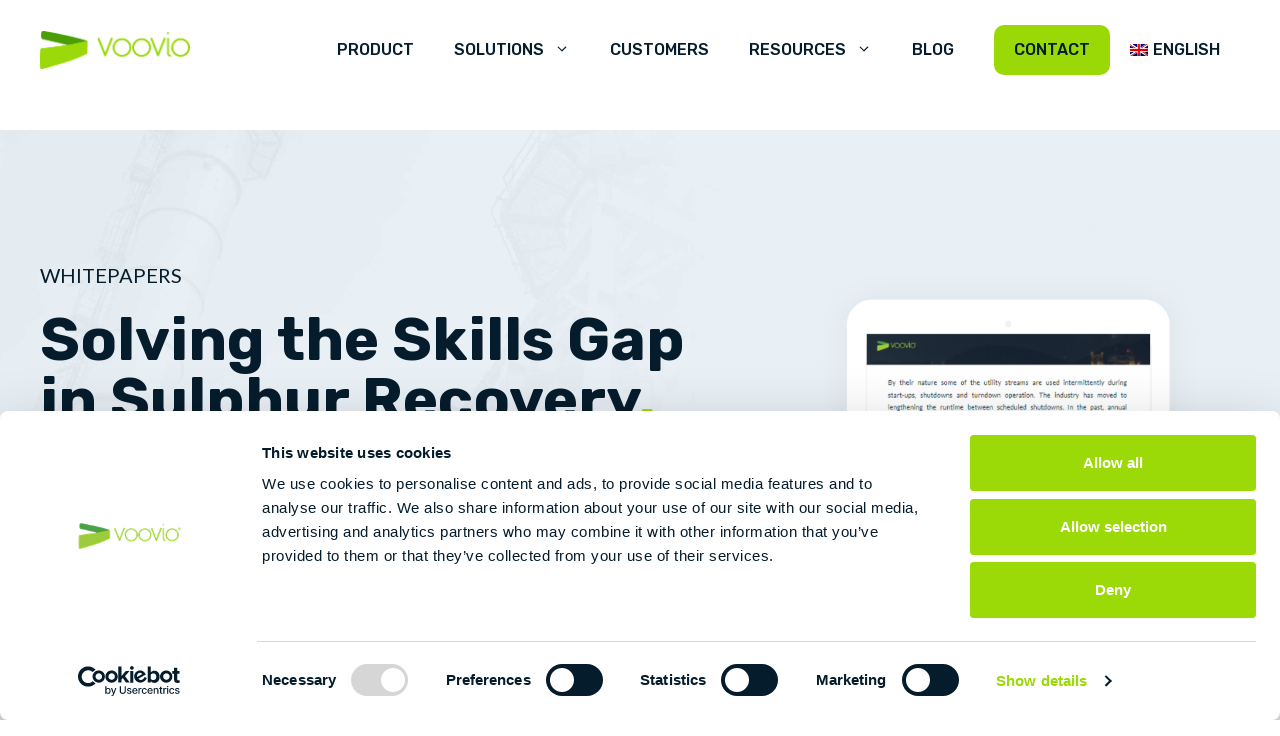

--- FILE ---
content_type: text/html; charset=UTF-8
request_url: https://www.voovio.com/white-papers/sulphur-recovery-solving-the-skills-gap/
body_size: 20830
content:
<!DOCTYPE html>
<html lang="en-US">
<head>
	<meta charset="UTF-8">
	<script data-cookieconsent="ignore">
	window.dataLayer = window.dataLayer || [];
	function gtag() {
		dataLayer.push(arguments);
	}
	gtag("consent", "default", {
		ad_user_data: "denied",
		ad_personalization: "denied",
		ad_storage: "denied",
		analytics_storage: "denied",
		functionality_storage: "denied",
		personalization_storage: "denied",
		security_storage: "granted",
		wait_for_update: 500,
	});
	gtag("set", "ads_data_redaction", true);
	</script>
<script type="text/javascript"
		id="Cookiebot"
		src="https://consent.cookiebot.com/uc.js"
		data-cbid="860b0a19-e701-4525-b6a7-dd51c5937a33"
							data-blockingmode="auto"
	></script>
<meta name='robots' content='index, follow, max-image-preview:large, max-snippet:-1, max-video-preview:-1' />
<link rel="alternate" hreflang="en" href="https://www.voovio.com/white-papers/sulphur-recovery-solving-the-skills-gap/" />
<link rel="alternate" hreflang="x-default" href="https://www.voovio.com/white-papers/sulphur-recovery-solving-the-skills-gap/" />
<meta name="viewport" content="width=device-width, initial-scale=1">
	<!-- This site is optimized with the Yoast SEO plugin v23.4 - https://yoast.com/wordpress/plugins/seo/ -->
	<title>White Paper | Solving the Skills Gap in Sulphur Recovery</title>
	<meta name="description" content="The sulphur industry is losing knowledge from experts retiring. Get the white paper to discover how knowledge automation closes the skills gap in sulphur recovery." />
	<link rel="canonical" href="https://www.voovio.com/white-papers/sulphur-recovery-solving-the-skills-gap/" />
	<meta property="og:locale" content="en_US" />
	<meta property="og:type" content="article" />
	<meta property="og:title" content="White Paper | Solving the Skills Gap in Sulphur Recovery" />
	<meta property="og:description" content="The sulphur industry is losing knowledge from experts retiring. Get the white paper to discover how knowledge automation closes the skills gap in sulphur recovery." />
	<meta property="og:url" content="https://www.voovio.com/white-papers/sulphur-recovery-solving-the-skills-gap/" />
	<meta property="og:site_name" content="Voovio | Simulation Software for the Process Industry" />
	<meta property="article:published_time" content="2023-06-29T08:07:32+00:00" />
	<meta property="article:modified_time" content="2023-08-03T12:54:25+00:00" />
	<meta property="og:image" content="https://www.voovio.com/wp-content/uploads/2023/06/Whitepaper-Solving-the-Skills-Gap-in-Sulphur-Recovery-Christian-asset-website-1.png" />
	<meta property="og:image:width" content="640" />
	<meta property="og:image:height" content="640" />
	<meta property="og:image:type" content="image/png" />
	<meta name="author" content="Paula Kretschmer" />
	<meta name="twitter:card" content="summary_large_image" />
	<meta name="twitter:label1" content="Written by" />
	<meta name="twitter:data1" content="Paula Kretschmer" />
	<meta name="twitter:label2" content="Est. reading time" />
	<meta name="twitter:data2" content="2 minutes" />
	<script type="application/ld+json" class="yoast-schema-graph">{"@context":"https://schema.org","@graph":[{"@type":"Article","@id":"https://www.voovio.com/white-papers/sulphur-recovery-solving-the-skills-gap/#article","isPartOf":{"@id":"https://www.voovio.com/white-papers/sulphur-recovery-solving-the-skills-gap/"},"author":{"name":"Paula Kretschmer","@id":"https://www.voovio.com/#/schema/person/f2fcafa4e67fc5b846ae940bb81e56eb"},"headline":"Solving the Skills Gap in Sulphur Recovery","datePublished":"2023-06-29T08:07:32+00:00","dateModified":"2023-08-03T12:54:25+00:00","mainEntityOfPage":{"@id":"https://www.voovio.com/white-papers/sulphur-recovery-solving-the-skills-gap/"},"wordCount":279,"publisher":{"@id":"https://www.voovio.com/#organization"},"image":{"@id":"https://www.voovio.com/white-papers/sulphur-recovery-solving-the-skills-gap/#primaryimage"},"thumbnailUrl":"https://www.voovio.com/wp-content/uploads/2023/06/Whitepaper-Solving-the-Skills-Gap-in-Sulphur-Recovery-Christian-asset-website-1.png","articleSection":["White Papers"],"inLanguage":"en-US"},{"@type":"WebPage","@id":"https://www.voovio.com/white-papers/sulphur-recovery-solving-the-skills-gap/","url":"https://www.voovio.com/white-papers/sulphur-recovery-solving-the-skills-gap/","name":"White Paper | Solving the Skills Gap in Sulphur Recovery","isPartOf":{"@id":"https://www.voovio.com/#website"},"primaryImageOfPage":{"@id":"https://www.voovio.com/white-papers/sulphur-recovery-solving-the-skills-gap/#primaryimage"},"image":{"@id":"https://www.voovio.com/white-papers/sulphur-recovery-solving-the-skills-gap/#primaryimage"},"thumbnailUrl":"https://www.voovio.com/wp-content/uploads/2023/06/Whitepaper-Solving-the-Skills-Gap-in-Sulphur-Recovery-Christian-asset-website-1.png","datePublished":"2023-06-29T08:07:32+00:00","dateModified":"2023-08-03T12:54:25+00:00","description":"The sulphur industry is losing knowledge from experts retiring. Get the white paper to discover how knowledge automation closes the skills gap in sulphur recovery.","breadcrumb":{"@id":"https://www.voovio.com/white-papers/sulphur-recovery-solving-the-skills-gap/#breadcrumb"},"inLanguage":"en-US","potentialAction":[{"@type":"ReadAction","target":["https://www.voovio.com/white-papers/sulphur-recovery-solving-the-skills-gap/"]}]},{"@type":"ImageObject","inLanguage":"en-US","@id":"https://www.voovio.com/white-papers/sulphur-recovery-solving-the-skills-gap/#primaryimage","url":"https://www.voovio.com/wp-content/uploads/2023/06/Whitepaper-Solving-the-Skills-Gap-in-Sulphur-Recovery-Christian-asset-website-1.png","contentUrl":"https://www.voovio.com/wp-content/uploads/2023/06/Whitepaper-Solving-the-Skills-Gap-in-Sulphur-Recovery-Christian-asset-website-1.png","width":640,"height":640,"caption":"White Paper Voovio Closing the skills gaps in sulphur recovery"},{"@type":"BreadcrumbList","@id":"https://www.voovio.com/white-papers/sulphur-recovery-solving-the-skills-gap/#breadcrumb","itemListElement":[{"@type":"ListItem","position":1,"name":"Portada","item":"https://www.voovio.com/"},{"@type":"ListItem","position":2,"name":"Solving the Skills Gap in Sulphur Recovery"}]},{"@type":"WebSite","@id":"https://www.voovio.com/#website","url":"https://www.voovio.com/","name":"Voovio | Simulation Software for the Process Industry","description":"Voovio&#039;s Simulation Software enables the process industry to avoid errors during SOP execution, reducing downtime &amp; increasing safety in operations &amp; maintenance.","publisher":{"@id":"https://www.voovio.com/#organization"},"potentialAction":[{"@type":"SearchAction","target":{"@type":"EntryPoint","urlTemplate":"https://www.voovio.com/?s={search_term_string}"},"query-input":{"@type":"PropertyValueSpecification","valueRequired":true,"valueName":"search_term_string"}}],"inLanguage":"en-US"},{"@type":"Organization","@id":"https://www.voovio.com/#organization","name":"Voovio | Simulation Software for the Process Industry","url":"https://www.voovio.com/","logo":{"@type":"ImageObject","inLanguage":"en-US","@id":"https://www.voovio.com/#/schema/logo/image/","url":"https://www.voovio.com/wp-content/uploads/2021/02/cropped-logo-1.png","contentUrl":"https://www.voovio.com/wp-content/uploads/2021/02/cropped-logo-1.png","width":153,"height":40,"caption":"Voovio | Simulation Software for the Process Industry"},"image":{"@id":"https://www.voovio.com/#/schema/logo/image/"}},{"@type":"Person","@id":"https://www.voovio.com/#/schema/person/f2fcafa4e67fc5b846ae940bb81e56eb","name":"Paula Kretschmer","image":{"@type":"ImageObject","inLanguage":"en-US","@id":"https://www.voovio.com/#/schema/person/image/","url":"http://0.gravatar.com/avatar/9b1b77203296b0c894192778d283e559?s=96&d=mm&r=g","contentUrl":"http://0.gravatar.com/avatar/9b1b77203296b0c894192778d283e559?s=96&d=mm&r=g","caption":"Paula Kretschmer"},"sameAs":["https://www.voovio.com/"],"url":"https://www.voovio.com/author/pkretschmer/"}]}</script>
	<!-- / Yoast SEO plugin. -->


<link rel='dns-prefetch' href='//cdnjs.cloudflare.com' />
<link rel='dns-prefetch' href='//cdn.jsdelivr.net' />
<link href='https://fonts.gstatic.com' crossorigin rel='preconnect' />
<link href='https://fonts.googleapis.com' crossorigin rel='preconnect' />
<link rel="alternate" type="application/rss+xml" title="Voovio | Simulation Software for the Process Industry &raquo; Feed" href="https://www.voovio.com/feed/" />
<link rel="alternate" type="application/rss+xml" title="Voovio | Simulation Software for the Process Industry &raquo; Comments Feed" href="https://www.voovio.com/comments/feed/" />
<link rel='stylesheet' id='gs-swiper-css' href='https://www.voovio.com/wp-content/plugins/gs-logo-slider/assets/libs/swiper-js/swiper.min.css?ver=3.7.1' media='all' />
<link rel='stylesheet' id='gs-tippyjs-css' href='https://www.voovio.com/wp-content/plugins/gs-logo-slider/assets/libs/tippyjs/tippy.css?ver=3.7.1' media='all' />
<link rel='stylesheet' id='gs-logo-public-css' href='https://www.voovio.com/wp-content/plugins/gs-logo-slider/assets/css/gs-logo.min.css?ver=3.7.1' media='all' />
<link rel='stylesheet' id='generate-fonts-css' href='//fonts.googleapis.com/css?family=Lato:100,100italic,300,300italic,regular,italic,700,700italic,900,900italic|Rubik:300,300italic,regular,italic,500,500italic,700,700italic,900,900italic' media='all' />
<link rel='stylesheet' id='wp-block-library-css' href='https://www.voovio.com/wp-includes/css/dist/block-library/style.min.css?ver=6.6.4' media='all' />
<link rel='stylesheet' id='magnific-popup-css' href='https://www.voovio.com/wp-content/plugins/gutentor/assets/library/magnific-popup/magnific-popup.min.css?ver=1.8.0' media='all' />
<link rel='stylesheet' id='slick-css' href='https://www.voovio.com/wp-content/plugins/gutentor/assets/library/slick/slick.min.css?ver=1.8.1' media='all' />
<link rel='stylesheet' id='fontawesome-css' href='https://www.voovio.com/wp-content/plugins/gutentor/assets/library/fontawesome/css/all.min.css?ver=5.12.0' media='all' />
<link rel='stylesheet' id='wpness-grid-css' href='https://www.voovio.com/wp-content/plugins/gutentor/assets/library/wpness-grid/wpness-grid.css?ver=1.0.0' media='all' />
<link rel='stylesheet' id='animate-css' href='https://www.voovio.com/wp-content/plugins/gutentor/assets/library/animatecss/animate.min.css?ver=3.7.2' media='all' />
<style id='classic-theme-styles-inline-css'>
/*! This file is auto-generated */
.wp-block-button__link{color:#fff;background-color:#32373c;border-radius:9999px;box-shadow:none;text-decoration:none;padding:calc(.667em + 2px) calc(1.333em + 2px);font-size:1.125em}.wp-block-file__button{background:#32373c;color:#fff;text-decoration:none}
</style>
<style id='global-styles-inline-css'>
:root{--wp--preset--aspect-ratio--square: 1;--wp--preset--aspect-ratio--4-3: 4/3;--wp--preset--aspect-ratio--3-4: 3/4;--wp--preset--aspect-ratio--3-2: 3/2;--wp--preset--aspect-ratio--2-3: 2/3;--wp--preset--aspect-ratio--16-9: 16/9;--wp--preset--aspect-ratio--9-16: 9/16;--wp--preset--color--black: #000000;--wp--preset--color--cyan-bluish-gray: #abb8c3;--wp--preset--color--white: #ffffff;--wp--preset--color--pale-pink: #f78da7;--wp--preset--color--vivid-red: #cf2e2e;--wp--preset--color--luminous-vivid-orange: #ff6900;--wp--preset--color--luminous-vivid-amber: #fcb900;--wp--preset--color--light-green-cyan: #7bdcb5;--wp--preset--color--vivid-green-cyan: #00d084;--wp--preset--color--pale-cyan-blue: #8ed1fc;--wp--preset--color--vivid-cyan-blue: #0693e3;--wp--preset--color--vivid-purple: #9b51e0;--wp--preset--color--contrast: var(--contrast);--wp--preset--color--base-3: var(--base-3);--wp--preset--color--global-color-8: var(--global-color-8);--wp--preset--color--global-color-5: var(--global-color-5);--wp--preset--color--typography: var(--typography);--wp--preset--color--background: var(--background);--wp--preset--color--global-color-7: var(--global-color-7);--wp--preset--gradient--vivid-cyan-blue-to-vivid-purple: linear-gradient(135deg,rgba(6,147,227,1) 0%,rgb(155,81,224) 100%);--wp--preset--gradient--light-green-cyan-to-vivid-green-cyan: linear-gradient(135deg,rgb(122,220,180) 0%,rgb(0,208,130) 100%);--wp--preset--gradient--luminous-vivid-amber-to-luminous-vivid-orange: linear-gradient(135deg,rgba(252,185,0,1) 0%,rgba(255,105,0,1) 100%);--wp--preset--gradient--luminous-vivid-orange-to-vivid-red: linear-gradient(135deg,rgba(255,105,0,1) 0%,rgb(207,46,46) 100%);--wp--preset--gradient--very-light-gray-to-cyan-bluish-gray: linear-gradient(135deg,rgb(238,238,238) 0%,rgb(169,184,195) 100%);--wp--preset--gradient--cool-to-warm-spectrum: linear-gradient(135deg,rgb(74,234,220) 0%,rgb(151,120,209) 20%,rgb(207,42,186) 40%,rgb(238,44,130) 60%,rgb(251,105,98) 80%,rgb(254,248,76) 100%);--wp--preset--gradient--blush-light-purple: linear-gradient(135deg,rgb(255,206,236) 0%,rgb(152,150,240) 100%);--wp--preset--gradient--blush-bordeaux: linear-gradient(135deg,rgb(254,205,165) 0%,rgb(254,45,45) 50%,rgb(107,0,62) 100%);--wp--preset--gradient--luminous-dusk: linear-gradient(135deg,rgb(255,203,112) 0%,rgb(199,81,192) 50%,rgb(65,88,208) 100%);--wp--preset--gradient--pale-ocean: linear-gradient(135deg,rgb(255,245,203) 0%,rgb(182,227,212) 50%,rgb(51,167,181) 100%);--wp--preset--gradient--electric-grass: linear-gradient(135deg,rgb(202,248,128) 0%,rgb(113,206,126) 100%);--wp--preset--gradient--midnight: linear-gradient(135deg,rgb(2,3,129) 0%,rgb(40,116,252) 100%);--wp--preset--font-size--small: 13px;--wp--preset--font-size--medium: 20px;--wp--preset--font-size--large: 36px;--wp--preset--font-size--x-large: 42px;--wp--preset--spacing--20: 0.44rem;--wp--preset--spacing--30: 0.67rem;--wp--preset--spacing--40: 1rem;--wp--preset--spacing--50: 1.5rem;--wp--preset--spacing--60: 2.25rem;--wp--preset--spacing--70: 3.38rem;--wp--preset--spacing--80: 5.06rem;--wp--preset--shadow--natural: 6px 6px 9px rgba(0, 0, 0, 0.2);--wp--preset--shadow--deep: 12px 12px 50px rgba(0, 0, 0, 0.4);--wp--preset--shadow--sharp: 6px 6px 0px rgba(0, 0, 0, 0.2);--wp--preset--shadow--outlined: 6px 6px 0px -3px rgba(255, 255, 255, 1), 6px 6px rgba(0, 0, 0, 1);--wp--preset--shadow--crisp: 6px 6px 0px rgba(0, 0, 0, 1);}:where(.is-layout-flex){gap: 0.5em;}:where(.is-layout-grid){gap: 0.5em;}body .is-layout-flex{display: flex;}.is-layout-flex{flex-wrap: wrap;align-items: center;}.is-layout-flex > :is(*, div){margin: 0;}body .is-layout-grid{display: grid;}.is-layout-grid > :is(*, div){margin: 0;}:where(.wp-block-columns.is-layout-flex){gap: 2em;}:where(.wp-block-columns.is-layout-grid){gap: 2em;}:where(.wp-block-post-template.is-layout-flex){gap: 1.25em;}:where(.wp-block-post-template.is-layout-grid){gap: 1.25em;}.has-black-color{color: var(--wp--preset--color--black) !important;}.has-cyan-bluish-gray-color{color: var(--wp--preset--color--cyan-bluish-gray) !important;}.has-white-color{color: var(--wp--preset--color--white) !important;}.has-pale-pink-color{color: var(--wp--preset--color--pale-pink) !important;}.has-vivid-red-color{color: var(--wp--preset--color--vivid-red) !important;}.has-luminous-vivid-orange-color{color: var(--wp--preset--color--luminous-vivid-orange) !important;}.has-luminous-vivid-amber-color{color: var(--wp--preset--color--luminous-vivid-amber) !important;}.has-light-green-cyan-color{color: var(--wp--preset--color--light-green-cyan) !important;}.has-vivid-green-cyan-color{color: var(--wp--preset--color--vivid-green-cyan) !important;}.has-pale-cyan-blue-color{color: var(--wp--preset--color--pale-cyan-blue) !important;}.has-vivid-cyan-blue-color{color: var(--wp--preset--color--vivid-cyan-blue) !important;}.has-vivid-purple-color{color: var(--wp--preset--color--vivid-purple) !important;}.has-black-background-color{background-color: var(--wp--preset--color--black) !important;}.has-cyan-bluish-gray-background-color{background-color: var(--wp--preset--color--cyan-bluish-gray) !important;}.has-white-background-color{background-color: var(--wp--preset--color--white) !important;}.has-pale-pink-background-color{background-color: var(--wp--preset--color--pale-pink) !important;}.has-vivid-red-background-color{background-color: var(--wp--preset--color--vivid-red) !important;}.has-luminous-vivid-orange-background-color{background-color: var(--wp--preset--color--luminous-vivid-orange) !important;}.has-luminous-vivid-amber-background-color{background-color: var(--wp--preset--color--luminous-vivid-amber) !important;}.has-light-green-cyan-background-color{background-color: var(--wp--preset--color--light-green-cyan) !important;}.has-vivid-green-cyan-background-color{background-color: var(--wp--preset--color--vivid-green-cyan) !important;}.has-pale-cyan-blue-background-color{background-color: var(--wp--preset--color--pale-cyan-blue) !important;}.has-vivid-cyan-blue-background-color{background-color: var(--wp--preset--color--vivid-cyan-blue) !important;}.has-vivid-purple-background-color{background-color: var(--wp--preset--color--vivid-purple) !important;}.has-black-border-color{border-color: var(--wp--preset--color--black) !important;}.has-cyan-bluish-gray-border-color{border-color: var(--wp--preset--color--cyan-bluish-gray) !important;}.has-white-border-color{border-color: var(--wp--preset--color--white) !important;}.has-pale-pink-border-color{border-color: var(--wp--preset--color--pale-pink) !important;}.has-vivid-red-border-color{border-color: var(--wp--preset--color--vivid-red) !important;}.has-luminous-vivid-orange-border-color{border-color: var(--wp--preset--color--luminous-vivid-orange) !important;}.has-luminous-vivid-amber-border-color{border-color: var(--wp--preset--color--luminous-vivid-amber) !important;}.has-light-green-cyan-border-color{border-color: var(--wp--preset--color--light-green-cyan) !important;}.has-vivid-green-cyan-border-color{border-color: var(--wp--preset--color--vivid-green-cyan) !important;}.has-pale-cyan-blue-border-color{border-color: var(--wp--preset--color--pale-cyan-blue) !important;}.has-vivid-cyan-blue-border-color{border-color: var(--wp--preset--color--vivid-cyan-blue) !important;}.has-vivid-purple-border-color{border-color: var(--wp--preset--color--vivid-purple) !important;}.has-vivid-cyan-blue-to-vivid-purple-gradient-background{background: var(--wp--preset--gradient--vivid-cyan-blue-to-vivid-purple) !important;}.has-light-green-cyan-to-vivid-green-cyan-gradient-background{background: var(--wp--preset--gradient--light-green-cyan-to-vivid-green-cyan) !important;}.has-luminous-vivid-amber-to-luminous-vivid-orange-gradient-background{background: var(--wp--preset--gradient--luminous-vivid-amber-to-luminous-vivid-orange) !important;}.has-luminous-vivid-orange-to-vivid-red-gradient-background{background: var(--wp--preset--gradient--luminous-vivid-orange-to-vivid-red) !important;}.has-very-light-gray-to-cyan-bluish-gray-gradient-background{background: var(--wp--preset--gradient--very-light-gray-to-cyan-bluish-gray) !important;}.has-cool-to-warm-spectrum-gradient-background{background: var(--wp--preset--gradient--cool-to-warm-spectrum) !important;}.has-blush-light-purple-gradient-background{background: var(--wp--preset--gradient--blush-light-purple) !important;}.has-blush-bordeaux-gradient-background{background: var(--wp--preset--gradient--blush-bordeaux) !important;}.has-luminous-dusk-gradient-background{background: var(--wp--preset--gradient--luminous-dusk) !important;}.has-pale-ocean-gradient-background{background: var(--wp--preset--gradient--pale-ocean) !important;}.has-electric-grass-gradient-background{background: var(--wp--preset--gradient--electric-grass) !important;}.has-midnight-gradient-background{background: var(--wp--preset--gradient--midnight) !important;}.has-small-font-size{font-size: var(--wp--preset--font-size--small) !important;}.has-medium-font-size{font-size: var(--wp--preset--font-size--medium) !important;}.has-large-font-size{font-size: var(--wp--preset--font-size--large) !important;}.has-x-large-font-size{font-size: var(--wp--preset--font-size--x-large) !important;}
:where(.wp-block-post-template.is-layout-flex){gap: 1.25em;}:where(.wp-block-post-template.is-layout-grid){gap: 1.25em;}
:where(.wp-block-columns.is-layout-flex){gap: 2em;}:where(.wp-block-columns.is-layout-grid){gap: 2em;}
:root :where(.wp-block-pullquote){font-size: 1.5em;line-height: 1.6;}
</style>
<link rel='stylesheet' id='wpml-blocks-css' href='https://www.voovio.com/wp-content/plugins/sitepress-multilingual-cms/dist/css/blocks/styles.css?ver=4.6.13' media='all' />
<link rel='stylesheet' id='image-map-pro-dist-css-css' href='https://www.voovio.com/wp-content/plugins/image-map-pro-wordpress/css/image-map-pro.min.css?ver=5.3.2' media='' />
<link rel='stylesheet' id='wp-sls-search-css-css' href='https://www.voovio.com/wp-content/plugins/wp-serverless-search-master/main/main.css?ver=6.6.4' media='all' />
<link rel='stylesheet' id='wpml-menu-item-0-css' href='https://www.voovio.com/wp-content/plugins/sitepress-multilingual-cms/templates/language-switchers/menu-item/style.min.css?ver=1' media='all' />
<style id='wpml-menu-item-0-inline-css'>
.wpml-ls-slot-2, .wpml-ls-slot-2 a, .wpml-ls-slot-2 a:visited{background-color:#ffffff;color:#0c1b2b;}.wpml-ls-slot-2:hover, .wpml-ls-slot-2:hover a, .wpml-ls-slot-2 a:hover{color:#a9d644;background-color:#ffffff;}.wpml-ls-slot-2.wpml-ls-current-language, .wpml-ls-slot-2.wpml-ls-current-language a, .wpml-ls-slot-2.wpml-ls-current-language a:visited{color:#0c1b2b;background-color:#ffffff;}.wpml-ls-slot-2.wpml-ls-current-language:hover, .wpml-ls-slot-2.wpml-ls-current-language:hover a, .wpml-ls-slot-2.wpml-ls-current-language a:hover{color:#a9d644;background-color:#ffffff;}.wpml-ls-slot-2.wpml-ls-current-language .wpml-ls-slot-2, .wpml-ls-slot-2.wpml-ls-current-language .wpml-ls-slot-2 a, .wpml-ls-slot-2.wpml-ls-current-language .wpml-ls-slot-2 a:visited{background-color:#ffffff;color:#0c1b2b;}.wpml-ls-slot-2.wpml-ls-current-language .wpml-ls-slot-2:hover, .wpml-ls-slot-2.wpml-ls-current-language .wpml-ls-slot-2:hover a, .wpml-ls-slot-2.wpml-ls-current-language .wpml-ls-slot-2 a:hover {color:#a9d644;background-color:#ffffff;}
</style>
<link rel='stylesheet' id='generate-widget-areas-css' href='https://www.voovio.com/wp-content/themes/generatepress/assets/css/components/widget-areas.min.css?ver=3.2.2' media='all' />
<link rel='stylesheet' id='generate-style-css' href='https://www.voovio.com/wp-content/themes/generatepress/assets/css/main.min.css?ver=3.2.2' media='all' />
<style id='generate-style-inline-css'>
.generate-page-header, .page-header-image, .page-header-image-single {display:none}
body{background-color:#ffffff;color:#051c2c;}a{color:#1c2c45;}a:hover, a:focus, a:active{color:#9bd906;}.wp-block-group__inner-container{max-width:1200px;margin-left:auto;margin-right:auto;}.site-header .header-image{width:150px;}.generate-back-to-top{font-size:20px;border-radius:3px;position:fixed;bottom:30px;right:30px;line-height:40px;width:40px;text-align:center;z-index:10;transition:opacity 300ms ease-in-out;opacity:0.1;transform:translateY(1000px);}.generate-back-to-top__show{opacity:1;transform:translateY(0);}:root{--contrast:#222222;--base-3:#ffffff;--global-color-8:#9bd907;--global-color-5:#4b9f06;--typography:#051c2c;--background:#1c2c45;--global-color-7:#ff671d;}.has-contrast-color{color:var(--contrast);}.has-contrast-background-color{background-color:var(--contrast);}.has-base-3-color{color:var(--base-3);}.has-base-3-background-color{background-color:var(--base-3);}.has-global-color-8-color{color:var(--global-color-8);}.has-global-color-8-background-color{background-color:var(--global-color-8);}.has-global-color-5-color{color:var(--global-color-5);}.has-global-color-5-background-color{background-color:var(--global-color-5);}.has-typography-color{color:var(--typography);}.has-typography-background-color{background-color:var(--typography);}.has-background-color{color:var(--background);}.has-background-background-color{background-color:var(--background);}.has-global-color-7-color{color:var(--global-color-7);}.has-global-color-7-background-color{background-color:var(--global-color-7);}body, button, input, select, textarea{font-family:"Lato", sans-serif;font-size:20px;}body{line-height:1.5;}.entry-content > [class*="wp-block-"]:not(:last-child){margin-bottom:1.5em;}.main-navigation a, .menu-toggle{font-family:"Rubik", sans-serif;font-weight:500;text-transform:uppercase;font-size:16px;}.main-navigation .menu-bar-items{font-size:16px;}.main-navigation .main-nav ul ul li a{font-size:15px;}.sidebar .widget, .footer-widgets .widget{font-size:17px;}button:not(.menu-toggle),html input[type="button"],input[type="reset"],input[type="submit"],.button,.wp-block-button .wp-block-button__link{font-family:"Lato", sans-serif;font-weight:700;}h1{font-family:"Rubik", sans-serif;font-weight:bold;}h2{font-family:"Rubik", sans-serif;font-weight:bold;}.site-info{font-family:"Lato", sans-serif;}@media (max-width:768px){.main-title{font-size:20px;}h1{font-size:31px;}h3{font-size:24px;}h4{font-size:22px;}h5{font-size:19px;}}.top-bar{background-color:#636363;color:#ffffff;}.top-bar a{color:#ffffff;}.top-bar a:hover{color:#303030;}.site-header{background-color:#ffffff;}.site-header a{color:#ffffff;}.main-title a,.main-title a:hover{color:#222222;}.site-description{color:#757575;}.mobile-menu-control-wrapper .menu-toggle,.mobile-menu-control-wrapper .menu-toggle:hover,.mobile-menu-control-wrapper .menu-toggle:focus,.has-inline-mobile-toggle #site-navigation.toggled{background-color:rgba(0, 0, 0, 0.02);}.main-navigation,.main-navigation ul ul{background-color:#ffffff;}.main-navigation .main-nav ul li a, .main-navigation .menu-toggle, .main-navigation .menu-bar-items{color:#051c2c;}.main-navigation .main-nav ul li:not([class*="current-menu-"]):hover > a, .main-navigation .main-nav ul li:not([class*="current-menu-"]):focus > a, .main-navigation .main-nav ul li.sfHover:not([class*="current-menu-"]) > a, .main-navigation .menu-bar-item:hover > a, .main-navigation .menu-bar-item.sfHover > a{color:#9bd906;background-color:#ffffff;}button.menu-toggle:hover,button.menu-toggle:focus{color:#051c2c;}.main-navigation .main-nav ul li[class*="current-menu-"] > a{color:#9bd906;background-color:#ffffff;}.navigation-search input[type="search"],.navigation-search input[type="search"]:active, .navigation-search input[type="search"]:focus, .main-navigation .main-nav ul li.search-item.active > a, .main-navigation .menu-bar-items .search-item.active > a{color:#9bd906;background-color:#ffffff;}.main-navigation ul ul{background-color:#ffffff;}.main-navigation .main-nav ul ul li a{color:#515151;}.main-navigation .main-nav ul ul li:not([class*="current-menu-"]):hover > a,.main-navigation .main-nav ul ul li:not([class*="current-menu-"]):focus > a, .main-navigation .main-nav ul ul li.sfHover:not([class*="current-menu-"]) > a{color:#9bd906;background-color:#ffffff;}.main-navigation .main-nav ul ul li[class*="current-menu-"] > a{color:#9bd906;background-color:#eaeaea;}.separate-containers .inside-article, .separate-containers .comments-area, .separate-containers .page-header, .one-container .container, .separate-containers .paging-navigation, .inside-page-header{color:#051c2c;background-color:#ffffff;}.inside-article a,.paging-navigation a,.comments-area a,.page-header a{color:#051c2c;}.inside-article a:hover,.paging-navigation a:hover,.comments-area a:hover,.page-header a:hover{color:#9bd906;}.entry-header h1,.page-header h1{color:#051c2c;}.entry-title a{color:#051c2c;}.entry-title a:hover{color:#051c2c;}.entry-meta{color:#051c2c;}.entry-meta a{color:#051c2c;}h1{color:#051c2c;}h2{color:#051c2c;}h3{color:#051c2c;}h4{color:#051c2c;}h5{color:#051c2c;}.sidebar .widget{background-color:#ffffff;}.footer-widgets{color:#ffffff;background-color:#ffffff;}.footer-widgets a{color:#ffffff;}.footer-widgets a:hover{color:#9bd906;}.footer-widgets .widget-title{color:#000000;}.site-info{color:#ffffff;background-color:#55555e;}.site-info a{color:#ffffff;}.site-info a:hover{color:#d3d3d3;}.footer-bar .widget_nav_menu .current-menu-item a{color:#d3d3d3;}input[type="text"],input[type="email"],input[type="url"],input[type="password"],input[type="search"],input[type="tel"],input[type="number"],textarea,select{color:#666666;background-color:#fafafa;border-color:#cccccc;}input[type="text"]:focus,input[type="email"]:focus,input[type="url"]:focus,input[type="password"]:focus,input[type="search"]:focus,input[type="tel"]:focus,input[type="number"]:focus,textarea:focus,select:focus{color:#666666;background-color:#ffffff;border-color:#bfbfbf;}button,html input[type="button"],input[type="reset"],input[type="submit"],a.button,a.wp-block-button__link:not(.has-background){color:#051c2c;background-color:#9bd906;}button:hover,html input[type="button"]:hover,input[type="reset"]:hover,input[type="submit"]:hover,a.button:hover,button:focus,html input[type="button"]:focus,input[type="reset"]:focus,input[type="submit"]:focus,a.button:focus,a.wp-block-button__link:not(.has-background):active,a.wp-block-button__link:not(.has-background):focus,a.wp-block-button__link:not(.has-background):hover{color:#051c2c;background-color:#bdf23f;}a.generate-back-to-top{background-color:rgba( 0,0,0,0.4 );color:#ffffff;}a.generate-back-to-top:hover,a.generate-back-to-top:focus{background-color:rgba( 0,0,0,0.6 );color:#ffffff;}@media (max-width: 768px){.main-navigation .menu-bar-item:hover > a, .main-navigation .menu-bar-item.sfHover > a{background:none;color:#051c2c;}}.nav-below-header .main-navigation .inside-navigation.grid-container, .nav-above-header .main-navigation .inside-navigation.grid-container{padding:0px 20px 0px 20px;}.separate-containers .inside-article, .separate-containers .comments-area, .separate-containers .page-header, .separate-containers .paging-navigation, .one-container .site-content, .inside-page-header{padding:0px;}.site-main .wp-block-group__inner-container{padding:0px;}.separate-containers .paging-navigation{padding-top:20px;padding-bottom:20px;}.entry-content .alignwide, body:not(.no-sidebar) .entry-content .alignfull{margin-left:-0px;width:calc(100% + 0px);max-width:calc(100% + 0px);}.one-container.right-sidebar .site-main,.one-container.both-right .site-main{margin-right:0px;}.one-container.left-sidebar .site-main,.one-container.both-left .site-main{margin-left:0px;}.one-container.both-sidebars .site-main{margin:0px;}.sidebar .widget, .page-header, .widget-area .main-navigation, .site-main > *{margin-bottom:0px;}.separate-containers .site-main{margin:0px;}.both-right .inside-left-sidebar,.both-left .inside-left-sidebar{margin-right:0px;}.both-right .inside-right-sidebar,.both-left .inside-right-sidebar{margin-left:0px;}.one-container.archive .post:not(:last-child):not(.is-loop-template-item), .one-container.blog .post:not(:last-child):not(.is-loop-template-item){padding-bottom:0px;}.separate-containers .featured-image{margin-top:0px;}.separate-containers .inside-right-sidebar, .separate-containers .inside-left-sidebar{margin-top:0px;margin-bottom:0px;}.main-navigation ul ul{width:210px;}.rtl .menu-item-has-children .dropdown-menu-toggle{padding-left:20px;}.rtl .main-navigation .main-nav ul li.menu-item-has-children > a{padding-right:20px;}@media (max-width:768px){.separate-containers .inside-article, .separate-containers .comments-area, .separate-containers .page-header, .separate-containers .paging-navigation, .one-container .site-content, .inside-page-header{padding:30px;}.site-main .wp-block-group__inner-container{padding:30px;}.inside-top-bar{padding-right:30px;padding-left:30px;}.inside-header{padding-right:30px;padding-left:30px;}.widget-area .widget{padding-top:30px;padding-right:30px;padding-bottom:30px;padding-left:30px;}.footer-widgets-container{padding-top:30px;padding-right:30px;padding-bottom:30px;padding-left:30px;}.inside-site-info{padding-right:30px;padding-left:30px;}.entry-content .alignwide, body:not(.no-sidebar) .entry-content .alignfull{margin-left:-30px;width:calc(100% + 60px);max-width:calc(100% + 60px);}.one-container .site-main .paging-navigation{margin-bottom:0px;}}/* End cached CSS */.is-right-sidebar{width:30%;}.is-left-sidebar{width:30%;}.site-content .content-area{width:100%;}@media (max-width: 768px){.main-navigation .menu-toggle,.sidebar-nav-mobile:not(#sticky-placeholder){display:block;}.main-navigation ul,.gen-sidebar-nav,.main-navigation:not(.slideout-navigation):not(.toggled) .main-nav > ul,.has-inline-mobile-toggle #site-navigation .inside-navigation > *:not(.navigation-search):not(.main-nav){display:none;}.nav-align-right .inside-navigation,.nav-align-center .inside-navigation{justify-content:space-between;}.has-inline-mobile-toggle .mobile-menu-control-wrapper{display:flex;flex-wrap:wrap;}.has-inline-mobile-toggle .inside-header{flex-direction:row;text-align:left;flex-wrap:wrap;}.has-inline-mobile-toggle .header-widget,.has-inline-mobile-toggle #site-navigation{flex-basis:100%;}.nav-float-left .has-inline-mobile-toggle #site-navigation{order:10;}}
.footer-widgets{background-image:url('https://www.voovio.com/wp-content/uploads/2021/02/background-footer-scaled.jpg');}.site-info{background-image:url('https://www.voovio.com/wp-content/uploads/2021/02/background-footer-scaled.jpg');}
.dynamic-author-image-rounded{border-radius:100%;}.dynamic-featured-image, .dynamic-author-image{vertical-align:middle;}.one-container.blog .dynamic-content-template:not(:last-child), .one-container.archive .dynamic-content-template:not(:last-child){padding-bottom:0px;}.dynamic-entry-excerpt > p:last-child{margin-bottom:0px;}
.navigation-branding .main-title{font-weight:bold;text-transform:none;font-size:25px;}@media (max-width: 768px){.navigation-branding .main-title{font-size:20px;}}
.post-image:not(:first-child), .page-content:not(:first-child), .entry-content:not(:first-child), .entry-summary:not(:first-child), footer.entry-meta{margin-top:0em;}.post-image-above-header .inside-article div.featured-image, .post-image-above-header .inside-article div.post-image{margin-bottom:0em;}
</style>
<link rel='stylesheet' id='generate-child-css' href='https://www.voovio.com/wp-content/themes/generatepress_child/style.css?ver=1660372041' media='all' />
<link rel='stylesheet' id='generate-blog-images-css' href='https://www.voovio.com/wp-content/plugins/gp-premium/blog/functions/css/featured-images.min.css?ver=2.5.0' media='all' />
<link rel='stylesheet' id='generate-offside-css' href='https://www.voovio.com/wp-content/plugins/gp-premium/menu-plus/functions/css/offside.min.css?ver=2.5.0' media='all' />
<style id='generate-offside-inline-css'>
:root{--gp-slideout-width:265px;}.slideout-navigation.main-navigation .main-nav ul li a{color:#051c2c;font-weight:400;text-transform:uppercase;}.slideout-navigation.main-navigation.do-overlay .main-nav ul ul li a{font-size:1em;}.slideout-navigation.main-navigation .main-nav ul li:not([class*="current-menu-"]):hover > a, .slideout-navigation.main-navigation .main-nav ul li:not([class*="current-menu-"]):focus > a, .slideout-navigation.main-navigation .main-nav ul li.sfHover:not([class*="current-menu-"]) > a{color:#9bd906;}.slideout-navigation, .slideout-navigation a{color:#051c2c;}.slideout-navigation button.slideout-exit{color:#051c2c;padding-left:20px;padding-right:20px;}.slide-opened nav.toggled .menu-toggle:before{display:none;}@media (max-width: 768px){.menu-bar-item.slideout-toggle{display:none;}}
</style>
<link rel='stylesheet' id='generate-navigation-branding-css' href='https://www.voovio.com/wp-content/plugins/gp-premium/menu-plus/functions/css/navigation-branding-flex.min.css?ver=2.5.0' media='all' />
<style id='generate-navigation-branding-inline-css'>
@media (max-width: 768px){.site-header, #site-navigation, #sticky-navigation{display:none !important;opacity:0.0;}#mobile-header{display:block !important;width:100% !important;}#mobile-header .main-nav > ul{display:none;}#mobile-header.toggled .main-nav > ul, #mobile-header .menu-toggle, #mobile-header .mobile-bar-items{display:block;}#mobile-header .main-nav{-ms-flex:0 0 100%;flex:0 0 100%;-webkit-box-ordinal-group:5;-ms-flex-order:4;order:4;}}.main-navigation.has-branding .inside-navigation.grid-container, .main-navigation.has-branding.grid-container .inside-navigation:not(.grid-container){padding:0px;}.main-navigation.has-branding:not(.grid-container) .inside-navigation:not(.grid-container) .navigation-branding{margin-left:10px;}.navigation-branding img, .site-logo.mobile-header-logo img{height:60px;width:auto;}.navigation-branding .main-title{line-height:60px;}@media (max-width: 768px){.main-navigation.has-branding.nav-align-center .menu-bar-items, .main-navigation.has-sticky-branding.navigation-stick.nav-align-center .menu-bar-items{margin-left:auto;}.navigation-branding{margin-right:auto;margin-left:10px;}.navigation-branding .main-title, .mobile-header-navigation .site-logo{margin-left:10px;}.main-navigation.has-branding .inside-navigation.grid-container{padding:0px;}}
</style>
<link rel='stylesheet' id='gutentor-google-fonts-css' href='//fonts.googleapis.com/css?family=Rubik%3A700%7CLato%3Aregular&#038;ver=6.6.4' media='all' />
<script src="https://www.voovio.com/wp-includes/js/jquery/jquery.min.js?ver=3.7.1" id="jquery-core-js"></script>
<script src="https://www.voovio.com/wp-includes/js/jquery/jquery-migrate.min.js?ver=3.4.1" id="jquery-migrate-js"></script>
<script id="wpml-cookie-js-extra">
var wpml_cookies = {"wp-wpml_current_language":{"value":"en","expires":1,"path":"\/"}};
var wpml_cookies = {"wp-wpml_current_language":{"value":"en","expires":1,"path":"\/"}};
</script>
<script src="https://www.voovio.com/wp-content/plugins/sitepress-multilingual-cms/res/js/cookies/language-cookie.js?ver=4.6.13" id="wpml-cookie-js" defer data-wp-strategy="defer"></script>
<link rel="https://api.w.org/" href="https://www.voovio.com/wp-json/" /><link rel="alternate" title="JSON" type="application/json" href="https://www.voovio.com/wp-json/wp/v2/posts/7734" /><link rel="EditURI" type="application/rsd+xml" title="RSD" href="https://www.voovio.com/xmlrpc.php?rsd" />
<meta name="generator" content="WordPress 6.6.4" />
<link rel='shortlink' href='https://www.voovio.com/?p=7734' />
<link rel="alternate" title="oEmbed (JSON)" type="application/json+oembed" href="https://www.voovio.com/wp-json/oembed/1.0/embed?url=http%3A%2F%2Fadmin-www.voovio.com%2Fwhite-papers%2Fsulphur-recovery-solving-the-skills-gap%2F" />
<link rel="alternate" title="oEmbed (XML)" type="text/xml+oembed" href="https://www.voovio.com/wp-json/oembed/1.0/embed?url=http%3A%2F%2Fadmin-www.voovio.com%2Fwhite-papers%2Fsulphur-recovery-solving-the-skills-gap%2F&#038;format=xml" />
<meta name="generator" content="WPML ver:4.6.13 stt:1,3;" />
<style type="text/css" id="simple-css-output">/* Slider dots */.gutentor-post-module .slick-dots, .gutentor-module .slick-dots, .gutentor-section .slick-dots { padding-top: 0;}/* Resets */.padding-0 { padding: 0; }/* Solution Video Container */.solution-video-container {}/* Footer Company menu */body .footer-company-menu, #menu-footer-terms { }body .footer-company-menu li, #menu-footer-terms li { display: block; }/* FOOTER */.footer-company {}.footer-company .grid-row { margin: 0; } .footer-company .grid-row .gutentor-single-column {} .footer-company .grid-row .gutentor-single-column .gutentor-single-column:nth-child(1) { flex-basis: 33%; max-width: 33%; } .footer-company .grid-row .gutentor-single-column .gutentor-single-column:nth-child(2) { flex-basis: 33%; max-width: 33%; } .footer-company .grid-row .gutentor-single-column .gutentor-single-column:nth-child(3) { flex-basis: 33%; max-width: 33%; }/* Slider green featured content */.slider-featured-content { background: #d1ee8d; border-radius: 10px; padding: 20px 30px; }/* Orange details */.orange-details h1 strong,.orange-details h2 strong { color: #f88b39; }/* Blog */.inside-article {} .inside-article .entry-header { margin: 50px 0; } .inside-article .entry-header a { font-weight: bold; }.entry-content {} .entry-content a, .entry-content a:visited { text-decoration: underline; } .entry-content a:hover { text-decoration: none; }.entry-content .gutentor-button-wrap a,.entry-content .footer-company-menu a,.gutentor-pagination a { text-decoration: none; }footer.entry-meta { margin: 50px 0; } footer.entry-meta span, footer.entry-meta nav { margin: 10px 0; }/* Company Footer in Blog */#footer-company-blog { margin: 50px 0; } #footer-company-blog .footer-company { padding: 100px 0 50px; border-top: 2px solid #e6ecf1; } #footer-company-blog .gutentor-element-image-box { margin-bottom: 20px; } #footer-company-blog .footer-claim p { font-size: 22px; font-weight: bold; } #footer-company-blog .gutentor-divider-separator { width: 40px; margin: 0 0 20px; border-top-style: solid; border-top-width: 3px; border-top-color: #9bd906; } #footer-company-blog .gutentor-element-icon { margin: 0 20px 0 0; } #footer-company-blog .gutentor-element-icon:last-child { margin: 0; }/* Button Wath Video */.gutentor-element-video-popup .gutentor-video-popup-holder { width: auto; height: auto; font-size: 20px; margin-top: 20px; padding: 25px 40px; border-radius: 10px; font-weight: bold; color: #051c2c; background: #9bd906; -webkit-box-shadow: 0px 15px 20px 5px rgba(5,28,44,0.1); box-shadow: 0px 15px 20px 5px rgba(5,28,44,0.1); } .gutentor-element-video-popup .gutentor-video-popup-holder:hover { color: #051c2c; background: #bbec44; border-radius: 10px; -webkit-box-shadow: none; box-shadow: none; } .gutentor-element-video-popup .gutentor-video-popup-holder .video-popup-icon-box { margin: 0 0 0 15px; } .gutentor-element-video-popup .gutentor-video-popup-holder::before { content: "Watch Video "; }@media (max-width: 767px) { #footer-company-blog { margin: 50px 0 0; } #footer-company-blog .footer-company { padding-right: 20px; padding-left: 20px; } #footer-company-blog .gutentor-element-image-box { margin-bottom: 0; } .blog-title-header { padding: 50px 20px; } .inside-article .entry-header { margin: 20px 0; } .display-mobile-none { display: none; } }/* ========================= Low Resolution Tablets, Mobiles (Landscape) =============================== */@media (max-width: 768px) { body .footer-company-menu li, #menu-footer-terms li { font-size: 12px; } }/* ============================ Mobiles General Styles. ================================== */@media (min-width: 320px) and (max-width: 480px) { }</style>
<!-- Google Tag Manager -->

<script>
	
(function(w,d,s,l,i){w[l]=w[l]||[];w[l].push({'gtm.start':
new Date().getTime(),event:'gtm.js'});var f=d.getElementsByTagName(s)[0],
j=d.createElement(s),dl=l!='dataLayer'?'&l='+l:'';j.async=true;j.src=
'https://www.googletagmanager.com/gtm.js?id='+i+dl;f.parentNode.insertBefore(j,f);
})(window,document,'script','dataLayer','GTM-5ZCX58J');

</script>

<!-- End Google Tag Manager -->


<script type="text/javascript" id="hs-script-loader" async defer src="//js.hs-scripts.com/3778866.js"></script>

      <script>
        (function () {
          var zi = document.createElement('script');
          zi.type = 'text/javascript';
          zi.async = true;
          zi.referrerPolicy = 'unsafe-url';
          zi.src = 'https://ws.zoominfo.com/pixel/61d2e91ca49d55001c4d3ef3';
          var s = document.getElementsByTagName('script')[0];
          s.parentNode.insertBefore(zi, s);
        })();
      </script>
<script>
  window.addEventListener("DOMContentLoaded", () => {
    const d = document;
    addRule = (r) => {
      const s = d.createElement("style");
      s.innerHTML = r;
      d.head.appendChild(s);
    };
    size = (e) => e.toString().length - e.toString().length / 4;
    text = (t) => d.createTextNode(t);
    d.querySelectorAll("iframe[allowfullscreen]").forEach((e) => {
      const a = d.createElement("a"),
	  div = d.createElement("div"),
	  iframeSrc = e.src ? e.src : e.dataset.cookieblockSrc,
	  img = d.createElement("img"),
	  //id = /\/embed\/(.+)\?(.+)$/.exec(iframeSrc)[1],
	  p = d.createElement("p");
      e.classList.add("cookieconsent-optin-marketing");
      if ((d.querySelectorAll("div.cookieconsent-optout-marketing").length > 0)||(d.querySelector("iframe.cookieconsent-optin-marketing").style.display != "none"))
	return;
      //a.textContent = "accept marketing cookies";
      a.href = "javascript:Cookiebot.renew()";
      if (e.height) img.height = e.height;
      if (e.width) img.width = e.width;
      img.classList.add("placeholder");
      //img.src = `https://i.ytimg.com/vi/${id}/sddefault.jpg`;
			img.src = "/wp-content/uploads/Marketing_cookies.png";
			//img.crossOrigin = 'anonymous';
      //addRule("img.placeholder{filter:grayscale(90%)blur(2.5px)brightness(200%)opacity(50%) ;}");
      div.classList.add("cookieconsent-optout-marketing");
      //div.append(img,p);
      div.append(p);
			a.append(img);
		  if (e.parentNode.getAttribute('class')=='wp-block-embed__wrapper'	)
				div.style.position='absolute';
			else
				{
					div.style.position='relative';
					div.style.display='inline-block';
				}
			div.style.top='0';
			div.style.right='0';
			div.style.bottom='0';
 			div.style.left='0';
 			div.style.height='100%';
			div.style.width='100%';
			//div.style.backgroundImage = 'url(https://i.ytimg.com/vi/'+id+'/sddefault.jpg)';
			//div.style.backgroundPosition = "top left";
			p.append(a);
      /*p.append(text("Please "), a, text(" to view this video."));
			p.style.position='absolute';
    	p.style.top='50%';
    	p.style.left='50%';
    	p.style.transform= 'translate(-50%, -50%)';*/
			//alert(e.parentNode.getAttribute('class'));
      e.parentNode.insertBefore(div, e);
    });
  });		

</script><link rel="icon" href="https://www.voovio.com/wp-content/uploads/2021/02/cropped-favicon-256-32x32.png" sizes="32x32" />
<link rel="icon" href="https://www.voovio.com/wp-content/uploads/2021/02/cropped-favicon-256-192x192.png" sizes="192x192" />
<link rel="apple-touch-icon" href="https://www.voovio.com/wp-content/uploads/2021/02/cropped-favicon-256-180x180.png" />
<meta name="msapplication-TileImage" content="https://www.voovio.com/wp-content/uploads/2021/02/cropped-favicon-256-270x270.png" />
<!-- Gutentor Dynamic CSS -->
<style type="text/css" id='gutentor-dynamic-css'>
.section-gma0f4813{background-image:url(https://www.voovio.com/wp-content/uploads/2021/08/whitepapers-header-background-page.jpg );background-size:cover;background-position:center;padding:40px 20px 0 20px}@media only screen and (min-width:768px){.section-gma0f4813{padding:60px 20px 60px 20px}}.section-gm0319589{margin:40px 0 0 0;padding:0 20px 0 20px}@media only screen and (min-width:768px){.section-gm0319589{margin:40px 0 0 0;padding:0 40px 0 40px}}@media only screen and (min-width:992px){.section-gm0319589{margin:50px 0 0 0;padding:0 40px 0 40px}}@media only screen and (min-width:992px){.section-gma1e036{padding:5px 5px 5px 15px}}@media only screen and (min-width:992px){.col-gma1e036{flex-basis:58.98%;max-width:58.98%}}@media only screen and (min-width:992px){.section-gmd62a60{padding:5% 5% 5% 5%}}@media only screen and (min-width:992px){.col-gmd62a60{flex-basis:41.02%;max-width:41.02%}}.section-gm8d052d2{background-color:#1c2c45;border-top-left-radius:20px;border-top-right-radius:20px;border-bottom-right-radius:20px;border-bottom-left-radius:20px;padding:20px 20px 20px 20px}@media only screen and (min-width:768px){.section-gm8d052d2{padding:20px 20px 20px 20px}}@media only screen and (min-width:992px){.section-gm8d052d2{padding:30px 30px 30px 30px}}.section-g9535e0.gutentor-element-advanced-text .gutentor-text{color:#ffffff}@media only screen and (min-width:992px){.col-gm06dec5{flex-basis:100%;max-width:100%}}.section-gmfb7f3bc{padding:0 0 50px 0}@media only screen and (min-width:768px){.section-gmfb7f3bc{padding:0 0 0 0}}@media only screen and (min-width:992px){.section-gmfb7f3bc{padding:0 0 0 0}}@media only screen and (min-width:992px){.col-gm4c4a9d{flex-basis:59.41%;max-width:59.41%}}@media only screen and (min-width:992px){.col-gmb9d799{flex-basis:40.59%;max-width:40.59%}}#section-ec63ea0b-7a57-49f4-9255-c5e995551d47 .gutentor-divider-separator{border-top-style:solid;border-top-width:2px}#section-ec63ea0b-7a57-49f4-9255-c5e995551d47 .gutentor-divider-box svg path{fill:rgba(232,239,245,1)}.section-g0b38a2 .gutentor-element-image-box .gutentor-image-thumb{width:300px}@media only screen and (min-width:768px){.section-g0b38a2 .gutentor-element-image-box .gutentor-image-thumb{width:300px}}@media only screen and (min-width:992px){.section-g0b38a2 .gutentor-element-image-box .gutentor-image-thumb{width:400px}}.section-gm3ba69f1{margin:0 0 0 0}@media only screen and (min-width:768px){.section-gm3ba69f1{margin:5% 0 0 0}}@media only screen and (min-width:992px){.section-gm3ba69f1{margin:10% 0 0 0}}.section-g976da6.gutentor-element-advanced-text .gutentor-text{color:var(u002du002dtypography);font-family:'Rubik',sans-serif;font-size:38px;font-weight:700;line-height:1}.section-g976da6.gutentor-element-advanced-text:hover .gutentor-text{color:var(u002du002dtypography)}@media only screen and (min-width:768px){.section-g976da6.gutentor-element-advanced-text .gutentor-text{font-size:40px;line-height:1}}@media only screen and (min-width:992px){.section-g976da6.gutentor-element-advanced-text .gutentor-text{font-size:60px;line-height:1}}.section-g9ddee4.gutentor-element-advanced-text .gutentor-text{font-family:'Lato',sans-serif;font-size:20px;font-weight:400}@media only screen and (min-width:768px){.section-g9ddee4.gutentor-element-advanced-text .gutentor-text{font-size:20px}}@media only screen and (min-width:992px){.section-g9ddee4.gutentor-element-advanced-text .gutentor-text{font-size:20px}}#section-20a12928-9ec6-4ed5-ac13-ea9172221c78 .gutentor-divider-separator{border-top-style:solid;border-top-width:2px}#section-20a12928-9ec6-4ed5-ac13-ea9172221c78 .gutentor-divider-box svg path{fill:var(--base-3)}@media (min-width:992px){#section-20a12928-9ec6-4ed5-ac13-ea9172221c78 .gutentor-divider-box{width:1px}}@media only screen and (min-width:992px){.col-gm9315f8{flex-basis:91.66666666666666%;max-width:91.66666666666666%}}@media only screen and (min-width:992px){.col-gm40ed41{flex-basis:8.333333333333332%;max-width:8.333333333333332%}}@media only screen and (min-width:992px){.col-gm9e55c6{flex-basis:100%;max-width:100%}}@media only screen and (min-width:992px){.col-gm9920d6{flex-basis:16.666666666666664%;max-width:16.666666666666664%}}@media only screen and (min-width:992px){.col-gmd37751{flex-basis:16.666666666666664%;max-width:16.666666666666664%}}@media only screen and (min-width:992px){.col-gm92f952{flex-basis:16.666666666666664%;max-width:16.666666666666664%}}@media only screen and (min-width:992px){.col-gm3f85ce{flex-basis:16.666666666666664%;max-width:16.666666666666664%}}@media only screen and (min-width:992px){.col-gm9e2c20{flex-basis:16.666666666666664%;max-width:16.666666666666664%}}@media only screen and (min-width:992px){.col-gm9c4369{flex-basis:16.666666666666664%;max-width:16.666666666666664%}}@media only screen and (min-width:992px){.col-gmac57d2{flex-basis:50%;max-width:50%}}@media only screen and (min-width:992px){.col-gm8a129c{flex-basis:16.666666666666664%;max-width:16.666666666666664%}}@media only screen and (min-width:992px){.col-gme4ecc7{flex-basis:16.666666666666664%;max-width:16.666666666666664%}}@media only screen and (min-width:992px){.col-gm543c4d{flex-basis:16.666666666666664%;max-width:16.666666666666664%}}
</style></head>

<body class="post-template-default single single-post postid-7734 single-format-standard wp-custom-logo wp-embed-responsive post-image-above-header post-image-aligned-center slideout-enabled slideout-mobile sticky-menu-fade mobile-header mobile-header-logo gutentor-active white-papers no-sidebar nav-float-right separate-containers header-aligned-left dropdown-hover full-width-content" itemtype="https://schema.org/Blog" itemscope>
	<a class="screen-reader-text skip-link" href="#content" title="Skip to content">Skip to content</a>		<header class="site-header has-inline-mobile-toggle" id="masthead" aria-label="Site"  itemtype="https://schema.org/WPHeader" itemscope>
			<div class="inside-header grid-container">
				<div class="site-logo">
					<a href="https://www.voovio.com/" rel="home">
						<img  class="header-image is-logo-image" alt="Voovio | Simulation Software for the Process Industry" src="https://www.voovio.com/wp-content/uploads/2021/02/cropped-logo-1.png" srcset="https://www.voovio.com/wp-content/uploads/2021/02/cropped-logo-1.png 1x, https://www.voovio.com/wp-content/uploads/2021/02/logo-x2.png 2x" width="153" height="40" />
					</a>
				</div>	<nav class="main-navigation mobile-menu-control-wrapper" id="mobile-menu-control-wrapper" aria-label="Mobile Toggle">
				<button data-nav="site-navigation" class="menu-toggle" aria-controls="generate-slideout-menu" aria-expanded="false">
			<span class="gp-icon icon-menu-bars"><svg viewBox="0 0 512 512" aria-hidden="true" xmlns="http://www.w3.org/2000/svg" width="1em" height="1em"><path d="M0 96c0-13.255 10.745-24 24-24h464c13.255 0 24 10.745 24 24s-10.745 24-24 24H24c-13.255 0-24-10.745-24-24zm0 160c0-13.255 10.745-24 24-24h464c13.255 0 24 10.745 24 24s-10.745 24-24 24H24c-13.255 0-24-10.745-24-24zm0 160c0-13.255 10.745-24 24-24h464c13.255 0 24 10.745 24 24s-10.745 24-24 24H24c-13.255 0-24-10.745-24-24z" /></svg><svg viewBox="0 0 512 512" aria-hidden="true" xmlns="http://www.w3.org/2000/svg" width="1em" height="1em"><path d="M71.029 71.029c9.373-9.372 24.569-9.372 33.942 0L256 222.059l151.029-151.03c9.373-9.372 24.569-9.372 33.942 0 9.372 9.373 9.372 24.569 0 33.942L289.941 256l151.03 151.029c9.372 9.373 9.372 24.569 0 33.942-9.373 9.372-24.569 9.372-33.942 0L256 289.941l-151.029 151.03c-9.373 9.372-24.569 9.372-33.942 0-9.372-9.373-9.372-24.569 0-33.942L222.059 256 71.029 104.971c-9.372-9.373-9.372-24.569 0-33.942z" /></svg></span><span class="screen-reader-text">Menu</span>		</button>
	</nav>
			<nav class="main-navigation sub-menu-right" id="site-navigation" aria-label="Primary"  itemtype="https://schema.org/SiteNavigationElement" itemscope>
			<div class="inside-navigation grid-container">
								<button class="menu-toggle" aria-controls="generate-slideout-menu" aria-expanded="false">
					<span class="gp-icon icon-menu-bars"><svg viewBox="0 0 512 512" aria-hidden="true" xmlns="http://www.w3.org/2000/svg" width="1em" height="1em"><path d="M0 96c0-13.255 10.745-24 24-24h464c13.255 0 24 10.745 24 24s-10.745 24-24 24H24c-13.255 0-24-10.745-24-24zm0 160c0-13.255 10.745-24 24-24h464c13.255 0 24 10.745 24 24s-10.745 24-24 24H24c-13.255 0-24-10.745-24-24zm0 160c0-13.255 10.745-24 24-24h464c13.255 0 24 10.745 24 24s-10.745 24-24 24H24c-13.255 0-24-10.745-24-24z" /></svg><svg viewBox="0 0 512 512" aria-hidden="true" xmlns="http://www.w3.org/2000/svg" width="1em" height="1em"><path d="M71.029 71.029c9.373-9.372 24.569-9.372 33.942 0L256 222.059l151.029-151.03c9.373-9.372 24.569-9.372 33.942 0 9.372 9.373 9.372 24.569 0 33.942L289.941 256l151.03 151.029c9.372 9.373 9.372 24.569 0 33.942-9.373 9.372-24.569 9.372-33.942 0L256 289.941l-151.029 151.03c-9.373 9.372-24.569 9.372-33.942 0-9.372-9.373-9.372-24.569 0-33.942L222.059 256 71.029 104.971c-9.372-9.373-9.372-24.569 0-33.942z" /></svg></span><span class="screen-reader-text">Menu</span>				</button>
				<div id="primary-menu" class="main-nav"><ul id="menu-global" class=" menu sf-menu"><li id="menu-item-375" class="menu-item menu-item-type-post_type menu-item-object-page menu-item-375"><a href="https://www.voovio.com/product/">PRODUCT</a></li>
<li id="menu-item-1699" class="menu-item menu-item-type-custom menu-item-object-custom menu-item-has-children menu-item-1699"><a href="#">SOLUTIONS<span role="presentation" class="dropdown-menu-toggle"><span class="gp-icon icon-arrow"><svg viewBox="0 0 330 512" aria-hidden="true" xmlns="http://www.w3.org/2000/svg" width="1em" height="1em"><path d="M305.913 197.085c0 2.266-1.133 4.815-2.833 6.514L171.087 335.593c-1.7 1.7-4.249 2.832-6.515 2.832s-4.815-1.133-6.515-2.832L26.064 203.599c-1.7-1.7-2.832-4.248-2.832-6.514s1.132-4.816 2.832-6.515l14.162-14.163c1.7-1.699 3.966-2.832 6.515-2.832 2.266 0 4.815 1.133 6.515 2.832l111.316 111.317 111.316-111.317c1.7-1.699 4.249-2.832 6.515-2.832s4.815 1.133 6.515 2.832l14.162 14.163c1.7 1.7 2.833 4.249 2.833 6.515z" /></svg></span></span></a>
<ul class="sub-menu">
	<li id="menu-item-1702" class="menu-item menu-item-type-post_type menu-item-object-page menu-item-1702"><a href="https://www.voovio.com/learning-development-training/">L&#038;D / Training</a></li>
	<li id="menu-item-1873" class="menu-item menu-item-type-post_type menu-item-object-page menu-item-1873"><a href="https://www.voovio.com/logistics/">Logistics</a></li>
	<li id="menu-item-1701" class="menu-item menu-item-type-post_type menu-item-object-page menu-item-1701"><a href="https://www.voovio.com/maintenance/">Maintenance</a></li>
	<li id="menu-item-1700" class="menu-item menu-item-type-post_type menu-item-object-page menu-item-1700"><a href="https://www.voovio.com/operations/">Operations</a></li>
</ul>
</li>
<li id="menu-item-609" class="menu-item menu-item-type-post_type menu-item-object-page menu-item-609"><a href="https://www.voovio.com/customer-stories/">CUSTOMERS</a></li>
<li id="menu-item-1981" class="menu-item menu-item-type-custom menu-item-object-custom menu-item-has-children menu-item-1981"><a href="#">RESOURCES<span role="presentation" class="dropdown-menu-toggle"><span class="gp-icon icon-arrow"><svg viewBox="0 0 330 512" aria-hidden="true" xmlns="http://www.w3.org/2000/svg" width="1em" height="1em"><path d="M305.913 197.085c0 2.266-1.133 4.815-2.833 6.514L171.087 335.593c-1.7 1.7-4.249 2.832-6.515 2.832s-4.815-1.133-6.515-2.832L26.064 203.599c-1.7-1.7-2.832-4.248-2.832-6.514s1.132-4.816 2.832-6.515l14.162-14.163c1.7-1.699 3.966-2.832 6.515-2.832 2.266 0 4.815 1.133 6.515 2.832l111.316 111.317 111.316-111.317c1.7-1.699 4.249-2.832 6.515-2.832s4.815 1.133 6.515 2.832l14.162 14.163c1.7 1.7 2.833 4.249 2.833 6.515z" /></svg></span></span></a>
<ul class="sub-menu">
	<li id="menu-item-5801" class="menu-item menu-item-type-post_type menu-item-object-page menu-item-5801"><a href="https://www.voovio.com/about-us/">About Us</a></li>
	<li id="menu-item-9836" class="menu-item menu-item-type-post_type menu-item-object-page menu-item-9836"><a href="https://www.voovio.com/savings-calculator/">Savings Calculator</a></li>
	<li id="menu-item-1982" class="menu-item menu-item-type-post_type menu-item-object-page menu-item-1982"><a href="https://www.voovio.com/academic-program/">ACADEMIC PROGRAM</a></li>
	<li id="menu-item-3212" class="menu-item menu-item-type-post_type menu-item-object-page menu-item-3212"><a href="https://www.voovio.com/resource-center/">RESOURCE CENTER</a></li>
	<li id="menu-item-2808" class="resourcecenter-submenu menu-item menu-item-type-taxonomy menu-item-object-category current-post-ancestor current-menu-parent current-post-parent menu-item-2808"><a href="https://www.voovio.com/white-papers/"><span>•</span> WHITE PAPERS</a></li>
	<li id="menu-item-3783" class="resourcecenter-submenu menu-item menu-item-type-post_type menu-item-object-page menu-item-3783"><a href="https://www.voovio.com/webinars-home/"><span>•</span> WEBINARS</a></li>
	<li id="menu-item-2974" class="resourcecenter-submenu menu-item menu-item-type-taxonomy menu-item-object-category menu-item-2974"><a href="https://www.voovio.com/videos/"><span>•</span> VIDEOS</a></li>
	<li id="menu-item-6797" class="menu-item menu-item-type-post_type menu-item-object-page menu-item-6797"><a href="https://www.voovio.com/events-home/"><span>•</span> EVENTS</a></li>
</ul>
</li>
<li id="menu-item-2052" class="menu-item menu-item-type-taxonomy menu-item-object-category menu-item-2052"><a href="https://www.voovio.com/blog/">BLOG</a></li>
<li id="menu-item-831" class="topmenu-contact-button menu-item menu-item-type-post_type menu-item-object-page menu-item-831"><a href="https://www.voovio.com/contact/">CONTACT</a></li>
<li id="menu-item-wpml-ls-2-en" class="menu-item wpml-ls-slot-2 wpml-ls-item wpml-ls-item-en wpml-ls-current-language wpml-ls-menu-item wpml-ls-first-item wpml-ls-last-item menu-item-type-wpml_ls_menu_item menu-item-object-wpml_ls_menu_item menu-item-wpml-ls-2-en"><a title="English" href="https://www.voovio.com/white-papers/sulphur-recovery-solving-the-skills-gap/"><img
            class="wpml-ls-flag"
            src="https://www.voovio.com/wp-content/plugins/sitepress-multilingual-cms/res/flags/en.png"
            alt=""
            
            
    /><span class="wpml-ls-native" lang="en">English</span></a></li>
</ul></div>			</div>
		</nav>
					</div>
		</header>
				<nav id="mobile-header" itemtype="https://schema.org/SiteNavigationElement" itemscope class="main-navigation mobile-header-navigation has-branding">
			<div class="inside-navigation grid-container grid-parent">
				<div class="site-logo mobile-header-logo">
						<a href="https://www.voovio.com/" title="Voovio | Simulation Software for the Process Industry" rel="home">
							<img src="https://www.voovio.com/wp-content/uploads/2021/02/logo-mobile.png" alt="Voovio | Simulation Software for the Process Industry" class="is-logo-image" width="258" height="79" />
						</a>
					</div>					<button class="menu-toggle" aria-controls="mobile-menu" aria-expanded="false">
						<span class="gp-icon icon-menu-bars"><svg viewBox="0 0 512 512" aria-hidden="true" xmlns="http://www.w3.org/2000/svg" width="1em" height="1em"><path d="M0 96c0-13.255 10.745-24 24-24h464c13.255 0 24 10.745 24 24s-10.745 24-24 24H24c-13.255 0-24-10.745-24-24zm0 160c0-13.255 10.745-24 24-24h464c13.255 0 24 10.745 24 24s-10.745 24-24 24H24c-13.255 0-24-10.745-24-24zm0 160c0-13.255 10.745-24 24-24h464c13.255 0 24 10.745 24 24s-10.745 24-24 24H24c-13.255 0-24-10.745-24-24z" /></svg><svg viewBox="0 0 512 512" aria-hidden="true" xmlns="http://www.w3.org/2000/svg" width="1em" height="1em"><path d="M71.029 71.029c9.373-9.372 24.569-9.372 33.942 0L256 222.059l151.029-151.03c9.373-9.372 24.569-9.372 33.942 0 9.372 9.373 9.372 24.569 0 33.942L289.941 256l151.03 151.029c9.372 9.373 9.372 24.569 0 33.942-9.373 9.372-24.569 9.372-33.942 0L256 289.941l-151.029 151.03c-9.373 9.372-24.569 9.372-33.942 0-9.372-9.373-9.372-24.569 0-33.942L222.059 256 71.029 104.971c-9.372-9.373-9.372-24.569 0-33.942z" /></svg></span><span class="screen-reader-text">Menu</span>					</button>
					<div id="mobile-menu" class="main-nav"><ul id="menu-global-1" class=" menu sf-menu"><li class="menu-item menu-item-type-post_type menu-item-object-page menu-item-375"><a href="https://www.voovio.com/product/">PRODUCT</a></li>
<li class="menu-item menu-item-type-custom menu-item-object-custom menu-item-has-children menu-item-1699"><a href="#">SOLUTIONS<span role="presentation" class="dropdown-menu-toggle"><span class="gp-icon icon-arrow"><svg viewBox="0 0 330 512" aria-hidden="true" xmlns="http://www.w3.org/2000/svg" width="1em" height="1em"><path d="M305.913 197.085c0 2.266-1.133 4.815-2.833 6.514L171.087 335.593c-1.7 1.7-4.249 2.832-6.515 2.832s-4.815-1.133-6.515-2.832L26.064 203.599c-1.7-1.7-2.832-4.248-2.832-6.514s1.132-4.816 2.832-6.515l14.162-14.163c1.7-1.699 3.966-2.832 6.515-2.832 2.266 0 4.815 1.133 6.515 2.832l111.316 111.317 111.316-111.317c1.7-1.699 4.249-2.832 6.515-2.832s4.815 1.133 6.515 2.832l14.162 14.163c1.7 1.7 2.833 4.249 2.833 6.515z" /></svg></span></span></a>
<ul class="sub-menu">
	<li class="menu-item menu-item-type-post_type menu-item-object-page menu-item-1702"><a href="https://www.voovio.com/learning-development-training/">L&#038;D / Training</a></li>
	<li class="menu-item menu-item-type-post_type menu-item-object-page menu-item-1873"><a href="https://www.voovio.com/logistics/">Logistics</a></li>
	<li class="menu-item menu-item-type-post_type menu-item-object-page menu-item-1701"><a href="https://www.voovio.com/maintenance/">Maintenance</a></li>
	<li class="menu-item menu-item-type-post_type menu-item-object-page menu-item-1700"><a href="https://www.voovio.com/operations/">Operations</a></li>
</ul>
</li>
<li class="menu-item menu-item-type-post_type menu-item-object-page menu-item-609"><a href="https://www.voovio.com/customer-stories/">CUSTOMERS</a></li>
<li class="menu-item menu-item-type-custom menu-item-object-custom menu-item-has-children menu-item-1981"><a href="#">RESOURCES<span role="presentation" class="dropdown-menu-toggle"><span class="gp-icon icon-arrow"><svg viewBox="0 0 330 512" aria-hidden="true" xmlns="http://www.w3.org/2000/svg" width="1em" height="1em"><path d="M305.913 197.085c0 2.266-1.133 4.815-2.833 6.514L171.087 335.593c-1.7 1.7-4.249 2.832-6.515 2.832s-4.815-1.133-6.515-2.832L26.064 203.599c-1.7-1.7-2.832-4.248-2.832-6.514s1.132-4.816 2.832-6.515l14.162-14.163c1.7-1.699 3.966-2.832 6.515-2.832 2.266 0 4.815 1.133 6.515 2.832l111.316 111.317 111.316-111.317c1.7-1.699 4.249-2.832 6.515-2.832s4.815 1.133 6.515 2.832l14.162 14.163c1.7 1.7 2.833 4.249 2.833 6.515z" /></svg></span></span></a>
<ul class="sub-menu">
	<li class="menu-item menu-item-type-post_type menu-item-object-page menu-item-5801"><a href="https://www.voovio.com/about-us/">About Us</a></li>
	<li class="menu-item menu-item-type-post_type menu-item-object-page menu-item-9836"><a href="https://www.voovio.com/savings-calculator/">Savings Calculator</a></li>
	<li class="menu-item menu-item-type-post_type menu-item-object-page menu-item-1982"><a href="https://www.voovio.com/academic-program/">ACADEMIC PROGRAM</a></li>
	<li class="menu-item menu-item-type-post_type menu-item-object-page menu-item-3212"><a href="https://www.voovio.com/resource-center/">RESOURCE CENTER</a></li>
	<li class="resourcecenter-submenu menu-item menu-item-type-taxonomy menu-item-object-category current-post-ancestor current-menu-parent current-post-parent menu-item-2808"><a href="https://www.voovio.com/white-papers/"><span>•</span> WHITE PAPERS</a></li>
	<li class="resourcecenter-submenu menu-item menu-item-type-post_type menu-item-object-page menu-item-3783"><a href="https://www.voovio.com/webinars-home/"><span>•</span> WEBINARS</a></li>
	<li class="resourcecenter-submenu menu-item menu-item-type-taxonomy menu-item-object-category menu-item-2974"><a href="https://www.voovio.com/videos/"><span>•</span> VIDEOS</a></li>
	<li class="menu-item menu-item-type-post_type menu-item-object-page menu-item-6797"><a href="https://www.voovio.com/events-home/"><span>•</span> EVENTS</a></li>
</ul>
</li>
<li class="menu-item menu-item-type-taxonomy menu-item-object-category menu-item-2052"><a href="https://www.voovio.com/blog/">BLOG</a></li>
<li class="topmenu-contact-button menu-item menu-item-type-post_type menu-item-object-page menu-item-831"><a href="https://www.voovio.com/contact/">CONTACT</a></li>
<li class="menu-item wpml-ls-slot-2 wpml-ls-item wpml-ls-item-en wpml-ls-current-language wpml-ls-menu-item wpml-ls-first-item wpml-ls-last-item menu-item-type-wpml_ls_menu_item menu-item-object-wpml_ls_menu_item menu-item-wpml-ls-2-en"><a title="English" href="https://www.voovio.com/white-papers/sulphur-recovery-solving-the-skills-gap/"><img
            class="wpml-ls-flag"
            src="https://www.voovio.com/wp-content/plugins/sitepress-multilingual-cms/res/flags/en.png"
            alt=""
            
            
    /><span class="wpml-ls-native" lang="en">English</span></a></li>
</ul></div>			</div><!-- .inside-navigation -->
		</nav><!-- #site-navigation -->
		
	<div class="site grid-container container hfeed" id="page">
				<div class="site-content" id="content">
			
	<div class="content-area" id="primary">
		<main class="site-main" id="main">
			
<article id="post-7734" class="post-7734 post type-post status-publish format-standard has-post-thumbnail hentry category-white-papers" itemtype="https://schema.org/CreativeWork" itemscope>
	<div class="inside-article">
		<div class="featured-image  page-header-image-single ">
				<img width="640" height="640" src="https://www.voovio.com/wp-content/uploads/2023/06/Whitepaper-Solving-the-Skills-Gap-in-Sulphur-Recovery-Christian-asset-website-1.png" class="attachment-full size-full" alt="White Paper Voovio Closing the skills gaps in sulphur recovery" itemprop="image" decoding="async" fetchpriority="high" />
			</div>			<header class="entry-header" aria-label="Content">
						<div class="entry-meta">
			<span class="posted-on"><time class="updated" datetime="2023-08-03T12:54:25+00:00" itemprop="dateModified"></time><time class="entry-date published" datetime="2023-06-29T08:07:32+00:00" itemprop="datePublished"></time></span> 		</div>
					</header>
			
		<div class="entry-content" itemprop="text">
			
<p></p>



<section id="gma0f4813" class="wp-block-gutentor-m3 alignfull section-gma0f4813 gutentor-module gutentor-container-cover has-image-bg has-custom-bg page-header-content"><div class="grid-container">
<section id="gmfb7f3bc" class="wp-block-gutentor-m4 section-gmfb7f3bc gutentor-module gutentor-advanced-columns gutentor-equal-column-height"><div class="grid-container"><div class="grid-row">
<div id="col-gm4c4a9d" class="wp-block-gutentor-m4-col col-gm4c4a9d gutentor-single-column  grid-lg-7 grid-md-7 grid-12"><div id="section-gm4c4a9d" class="section-gm4c4a9d gutentor-col-wrap">
<section id="gm3ba69f1" class="wp-block-gutentor-m3 section-gm3ba69f1 gutentor-module gutentor-container-cover"><div class="grid-container">
<div id="section-ga33b01" class="wp-block-gutentor-e1 section-ga33b01 gutentor-element gutentor-element-advanced-text text-align-left-desktop text-align-left-tablet text-align-left-mobile"><div class="gutentor-text-wrap"><p class="gutentor-text">WHITEPAPERS</p></div></div>



<div id="section-g976da6" class="wp-block-gutentor-e1 section-g976da6 gutentor-element gutentor-element-advanced-text text-align-left-desktop text-align-left-tablet text-align-left-mobile"><div class="gutentor-text-wrap"><h1 class="gutentor-text">Solving the Skills Gap in Sulphur Recovery<mark style="background-color:rgba(0, 0, 0, 0)" class="has-inline-color has-global-color-8-color">.</mark></h1></div></div>



<div id="section-g9ddee4" class="wp-block-gutentor-e1 section-g9ddee4 gutentor-element gutentor-element-advanced-text text-align-left-desktop text-align-left-tablet text-align-left-mobile"><div class="gutentor-text-wrap"><h2 class="gutentor-text">The skills gap in the sulphur industry is growing due to the changing nature of the workforce and traditional ways of doing things are no longer working effectively. Knowledge is lost with retiring subject matter experts and other experienced operations staff leaving a reducing pool of SMEs. In this white paper a case study explores how knowledge automation solved the skills gap in a sulphur recovery unit at a major US refinery.</h2></div></div>
</div></section>



<p></p>
</div></div>



<div id="col-gmb9d799" class="wp-block-gutentor-m4-col col-gmb9d799 gutentor-single-column  grid-lg-5 grid-md-5 grid-12"><div id="section-gmb9d799" class="section-gmb9d799 gutentor-col-wrap">
<section id="section-ec63ea0b-7a57-49f4-9255-c5e995551d47" class="wp-block-gutentor-divider section-ec63ea0b-7a57-49f4-9255-c5e995551d47 gutentor-element gutentor-section gutentor-divider text-center"><div class="grid-container"><div class="gutentor-divider-box"><span><svg xmlns="http://www.w3.org/2000/svg" viewBox="0 0 240 40" preserveAspectRatio="none"><path d="M56.2 20c5.3-.1 10.6-.2 16-.3l16-.2c10.6-.1 21.3-.1 31.9-.2 10.6.1 21.3 0 31.9.1l16 .2c5.3.1 10.6.2 16 .3-5.3.1-10.6.2-16 .3l-16 .2c-10.6.1-21.3.1-31.9.1-10.6-.1-21.3 0-31.9-.2l-16-.2c-5.4.1-10.7 0-16-.1z"></path></svg></span></div></div></section>



<div id="section-g0b38a2" class="wp-block-gutentor-e6 section-g0b38a2 gutentor-element gutentor-element-image gutentor-enabled-width text-align-center-desktop text-align-center-tablet text-align-center-mobile"><div class="gutentor-element-image-box"><div class="gutentor-image-thumb"><img decoding="async" class="normal-image" src="https://www.voovio.com/wp-content/uploads/2023/06/Whitepaper-Solving-the-Skills-Gap-in-Sulphur-Recovery-Christian-asset.png" alt="White Paper Voovio Closing the skills gaps in sulphur recovery" srcset="https://www.voovio.com/wp-content/uploads/2023/06/Whitepaper-Solving-the-Skills-Gap-in-Sulphur-Recovery-Christian-asset.png 2x"/></div></div></div>
</div></div>
</div></div></section>
</div></section>



<section id="gm0319589" class="wp-block-gutentor-m4 section-gm0319589 gutentor-module gutentor-advanced-columns"><div class="grid-container"><div class="grid-row">
<div id="col-gma1e036" class="wp-block-gutentor-m4-col col-gma1e036 gutentor-single-column  grid-lg-9 grid-md-12 grid-12"><div id="section-gma1e036" class="section-gma1e036 gutentor-col-wrap">
<div id="section-gac6cb9" class="wp-block-gutentor-e1 section-gac6cb9 gutentor-element gutentor-element-advanced-text"><div class="gutentor-text-wrap"><h2 class="gutentor-text">What&#8217;s Inside?</h2></div></div>



<p>Optimizing the sulphur complex while minimizing costs and avoiding unexpected upsets or shutdowns continues to be a significant challenge. This challenge is further exacerbated by increasing external impacts, such as more stringent environmental regulations, and the retirement of experts taking with them valuable undocumented knowledge. In today&#8217;s automated and technology-driven world, traditional approaches no longer suffice to remain competetive.</p>
<p>In this white paper Christian McDermott (Voovio), Angie Slavens (UniverSUL Consulting) and Elmo Nasato (Nasato Consulting) explore:</p>
<ul>
<li>What challenges sulphur recovery units face.</li>
<li>How the skills gap and expectations of a younger generation are affecting training at sulphur recovery units.</li>
<li>A case study on how a major US refinery effectively minimized permit violations attributed to human error through knowledge automation.</li>
<li>Approaches to address the skills gap in the sulphur recovery industry.</li>
</ul>
<p>&#8230;.and much more. Download the white paper today to see how these strategies could optimize operations within your sulphur unit.</p>



<div id="section-g4e4a71" class="wp-block-gutentor-e1 section-g4e4a71 gutentor-element gutentor-element-advanced-text"><div class="gutentor-text-wrap"><h2 class="gutentor-text">Who is it from?</h2></div></div>



<section id="gmf121706" class="wp-block-gutentor-m4 section-gmf121706 gutentor-module gutentor-advanced-columns"><div class="grid-container"><div class="grid-row">
<div id="col-gm06dec5" class="wp-block-gutentor-m4-col col-gm06dec5 gutentor-single-column  grid-lg-12 grid-md-12 grid-12"><div id="section-gm06dec5" class="section-gm06dec5 gutentor-col-wrap">
<p>This white paper was written by Christian McDermott (Global Market Coordinator at Voovio), Angie Slavens (<a href="https://www.universulconsulting.com/" target="_blank" rel="noreferrer noopener">UniverSUL Consulting</a>) and Elmo Nasato (<a href="https://www.nasatoconsulting.com/" target="_blank" rel="noreferrer noopener">Nasato Consulting</a>) and published in the July-August 2023 issue of <a href="https://www.linkedin.com/showcase/sulphur-magazine/" target="_blank" rel="noreferrer noopener">Sulphur magazine</a>. </p>
</div></div>
</div></div></section>
</div></div>



<div id="col-gmd62a60" class="wp-block-gutentor-m4-col col-gmd62a60 gutentor-single-column  grid-lg-3 grid-md-12 grid-12"><div id="section-gmd62a60" class="section-gmd62a60 gutentor-col-wrap">
<section id="gm8d052d2" class="wp-block-gutentor-m3 section-gm8d052d2 gutentor-module gutentor-container-cover has-color-bg has-custom-bg"><div class="grid-container">
<div id="section-g9535e0" class="wp-block-gutentor-e1 section-g9535e0 gutentor-element gutentor-element-advanced-text"><div class="gutentor-text-wrap"><h4 class="gutentor-text"><strong>Send me the white paper</strong></h4></div></div>



<script charset="utf-8" type="text/javascript" src="//js.hsforms.net/forms/embed/v2.js"></script>
<script>
  hbspt.forms.create({
    region: "na1",
    portalId: "3778866",
    formId: "c54f05a9-5e0e-4dbc-bc37-643987f64092"
  });
</script>
</div></section>



<p></p>
</div></div>
</div></div></section>
		</div>

				<footer class="entry-meta" aria-label="Entry meta">
					<nav id="nav-below" class="post-navigation" aria-label="Posts">
			<div class="nav-previous"><span class="gp-icon icon-arrow-left"><svg viewBox="0 0 192 512" aria-hidden="true" xmlns="http://www.w3.org/2000/svg" width="1em" height="1em" fill-rule="evenodd" clip-rule="evenodd" stroke-linejoin="round" stroke-miterlimit="1.414"><path d="M178.425 138.212c0 2.265-1.133 4.813-2.832 6.512L64.276 256.001l111.317 111.277c1.7 1.7 2.832 4.247 2.832 6.513 0 2.265-1.133 4.813-2.832 6.512L161.43 394.46c-1.7 1.7-4.249 2.832-6.514 2.832-2.266 0-4.816-1.133-6.515-2.832L16.407 262.514c-1.699-1.7-2.832-4.248-2.832-6.513 0-2.265 1.133-4.813 2.832-6.512l131.994-131.947c1.7-1.699 4.249-2.831 6.515-2.831 2.265 0 4.815 1.132 6.514 2.831l14.163 14.157c1.7 1.7 2.832 3.965 2.832 6.513z" fill-rule="nonzero" /></svg></span><span class="prev"><a href="https://www.voovio.com/blog/sulphur-recovery-solving-skills-gap/" rel="prev">Solving the Skills Gap in Sulphur Recovery</a></span></div><div class="nav-next"><span class="gp-icon icon-arrow-right"><svg viewBox="0 0 192 512" aria-hidden="true" xmlns="http://www.w3.org/2000/svg" width="1em" height="1em" fill-rule="evenodd" clip-rule="evenodd" stroke-linejoin="round" stroke-miterlimit="1.414"><path d="M178.425 256.001c0 2.266-1.133 4.815-2.832 6.515L43.599 394.509c-1.7 1.7-4.248 2.833-6.514 2.833s-4.816-1.133-6.515-2.833l-14.163-14.162c-1.699-1.7-2.832-3.966-2.832-6.515 0-2.266 1.133-4.815 2.832-6.515l111.317-111.316L16.407 144.685c-1.699-1.7-2.832-4.249-2.832-6.515s1.133-4.815 2.832-6.515l14.163-14.162c1.7-1.7 4.249-2.833 6.515-2.833s4.815 1.133 6.514 2.833l131.994 131.993c1.7 1.7 2.832 4.249 2.832 6.515z" fill-rule="nonzero" /></svg></span><span class="next"><a href="https://www.voovio.com/videos/chevron-renewable-energy-group-interview/" rel="next">Solving the Skills Gap in the industry | Interview with Renewable Energy Group</a></span></div>		</nav>
				</footer>
			</div>
</article>
		</main>
	</div>

	
	</div>
</div>

	<div id="primary-sidebar" class="primary-sidebar widget-area" role="complementary">
		<div><div class="gutentor-widget gutentor-wp-block-widget">
<section id="gm19145ab" class="wp-block-gutentor-m3 section-gm19145ab gutentor-module gutentor-container-cover has-color-bg has-custom-bg"><div class="grid-container">
<section id="gmfa0cfd2" class="wp-block-gutentor-m4 section-gmfa0cfd2 gutentor-module gutentor-advanced-columns footer-company"><div class="grid-container"><div class="grid-row">
<div id="col-gm6be319" class="wp-block-gutentor-m4-col col-gm6be319 gutentor-single-column  grid-lg-4 grid-md-4 grid-12"><div id="section-gm6be319" class="section-gm6be319 gutentor-col-wrap">
<div id="section-gd26342" class="wp-block-gutentor-e6 section-gd26342 gutentor-element gutentor-element-image gutentor-enabled-width text-align-left-desktop text-align-left-tablet text-align-left-mobile"><div class="gutentor-element-image-box"><div class="gutentor-image-thumb"><img decoding="async" class="normal-image" src="https://www.voovio.com/wp-content/uploads/2021/02/logo-x2.png" srcset="https://www.voovio.com/wp-content/uploads/2021/02/logo-x2.png 2x"/></div></div></div>



<div id="section-gb01aeb" class="wp-block-gutentor-e1 section-gb01aeb gutentor-element gutentor-element-advanced-text footer-claim"><div class="gutentor-text-wrap"><p class="gutentor-text">Knowledge Automation,<br><strong>Made Easy</strong></p></div></div>
</div></div>



<div id="col-gm539e6f" class="wp-block-gutentor-m4-col col-gm539e6f gutentor-single-column  grid-lg-4 grid-md-4 grid-12"><div id="section-gm539e6f" class="section-gm539e6f gutentor-col-wrap">
<div id="section-g9eb693" class="wp-block-gutentor-e1 section-g9eb693 gutentor-element gutentor-element-advanced-text text-align-left-desktop text-align-left-tablet text-align-left-mobile"><div class="gutentor-text-wrap"><p class="gutentor-text"><strong>Company</strong></p></div></div>



<section id="section-23e46470-7ab0-4161-8fe4-05a86a240426" class="wp-block-gutentor-divider section-23e46470-7ab0-4161-8fe4-05a86a240426 gutentor-element gutentor-section gutentor-divider text-left"><div class="grid-container"><div class="gutentor-divider-box"><span class="gutentor-divider-separator"></span></div></div></section>



<section id="gm0721a08" class="wp-block-gutentor-m3 section-gm0721a08 gutentor-module gutentor-container-cover  d-none d-md-block d-lg-block d-sm-block"><div class="grid-container">
<section id="gm69ec23b" class="wp-block-gutentor-m4 section-gm69ec23b gutentor-module gutentor-advanced-columns gutentor-equal-column-height"><div class="grid-container"><div class="grid-row">
<div id="col-gma53ded" class="wp-block-gutentor-m4-col col-gma53ded gutentor-single-column  grid-lg-4 grid-md-4 grid-12"><div id="section-gma53ded" class="section-gma53ded gutentor-col-wrap">
<ul class="wp-block-list footer-company-menu">
<li><a href="https://www.voovio.com/" data-type="page" data-id="12">Home</a></li>



<li><a href="https://www.voovio.com/product/" data-type="page" data-id="152">Product</a></li>



<li><a href="https://www.voovio.com/customer-stories/" data-type="page" data-id="474">Customers</a></li>



<li><a href="https://www.voovio.com/savings-calculator/" data-type="link" data-id="https://www.voovio.com/savings-calculator/">Savings Calculator</a></li>
</ul>
</div></div>



<div id="col-gm62ce28" class="wp-block-gutentor-m4-col col-gm62ce28 gutentor-single-column  grid-lg-4 grid-md-4 grid-12"><div id="section-gm62ce28" class="section-gm62ce28 gutentor-col-wrap">
<ul class="wp-block-list footer-company-menu">
<li><a href="https://www.voovio.com/operations/" data-type="page" data-id="1666">Operations</a></li>



<li><a href="https://www.voovio.com/learning-development-training/" data-type="link" data-id="https://www.voovio.com/learning-development-training//">L&amp;D / Training</a></li>



<li><a href="https://www.voovio.com/maintenance/" data-type="page" data-id="1594">Maintenance</a></li>



<li><a href="https://www.voovio.com/logistics/" data-type="page" data-id="1842">Logistics</a></li>
</ul>
</div></div>



<div id="col-gm98f5f3" class="wp-block-gutentor-m4-col col-gm98f5f3 gutentor-single-column  grid-lg-4 grid-md-4 grid-12"><div id="section-gm98f5f3" class="section-gm98f5f3 gutentor-col-wrap">
<ul class="wp-block-list footer-company-menu">
<li><a href="https://www.voovio.com/about-us/">About Us</a></li>



<li><a href="https://www.voovio.com/careers/" data-type="page" data-id="620">Careers</a> </li>



<li><a href="https://www.voovio.com/blog/" target="_blank" rel="noreferrer noopener">Blog</a></li>



<li><a href="https://www.voovio.com/contact/" data-type="page" data-id="824">Contact</a></li>
</ul>
</div></div>
</div></div></section>
</div></section>



<section id="gmd6cdc80" class="wp-block-gutentor-m3 section-gmd6cdc80 gutentor-module gutentor-container-cover d-lg-none d-md-none"><div class="grid-container">
<ul class="wp-block-list footer-company-menu">
<li><a href="https://www.voovio.com/" data-type="page" data-id="12">Home</a></li>



<li><a href="https://www.voovio.com/product/" data-type="page" data-id="152">Product</a></li>



<li><a href="https://www.voovio.com/learning-development-training/" data-type="page" data-id="1503">L&amp;D / Training</a></li>



<li><a href="https://www.voovio.com/operations/" data-type="page" data-id="1666">Operations</a></li>



<li><a href="https://www.voovio.com/maintenance/">Maintenance</a></li>



<li><a href="https://www.voovio.com/logistics/">Logistics</a></li>



<li><a href="https://www.voovio.com/customer-stories/">Customers</a></li>



<li><a href="https://www.voovio.com/voovio-academic-program/">Academic Program</a></li>



<li><a href="https://www.voovio.com/about-us/">About Us</a></li>



<li><a href="https://www.voovio.com/careers/">Careers</a></li>



<li><a href="https://www.voovio.com/blog/" target="_blank" rel="noreferrer noopener">Blog</a></li>



<li><a href="https://www.voovio.com/contact/">Contact</a></li>



<li><a href="https://www.voovio.com/newsletter/" data-type="page" data-id="3144">Newsletter</a></li>
</ul>
</div></section>
</div></div>



<div id="col-gm461f59" class="wp-block-gutentor-m4-col col-gm461f59 gutentor-single-column  grid-lg-4 grid-md-4 grid-12"><div id="section-gm461f59" class="section-gm461f59 gutentor-col-wrap">
<div id="section-gebe89d" class="wp-block-gutentor-e1 section-gebe89d gutentor-element gutentor-element-advanced-text text-align-left-desktop text-align-left-tablet text-align-left-mobile"><div class="gutentor-text-wrap"><p class="gutentor-text"><strong>Social</strong></p></div></div>



<section id="section-a864317e-2f5c-4d87-808b-e6e97c3da5f8" class="wp-block-gutentor-divider section-a864317e-2f5c-4d87-808b-e6e97c3da5f8 gutentor-element gutentor-section gutentor-divider text-left"><div class="grid-container"><div class="gutentor-divider-box"><span class="gutentor-divider-separator"></span></div></div></section>



<div id="gmed2fcc2" class="wp-block-gutentor-m8 section-gmed2fcc2 gutentor-module gutentor-module-icon-group text-align-left-desktop"><div class="grid-container">
<div id="section-g816b70" class="wp-block-gutentor-e5 section-g816b70 gutentor-element gutentor-element-icon gutentor-icon-default"><a class="gutentor-element-icon-link" href="https://twitter.com/voovio" target="_blank" rel="noopener noreferrer"><div class="gutentor-element-icon-box"><i class="fab fa-twitter"></i></div></a></div>



<div id="section-gd30c2b" class="wp-block-gutentor-e5 section-gd30c2b gutentor-element gutentor-element-icon gutentor-icon-default"><a class="gutentor-element-icon-link" href="https://www.linkedin.com/company/voovio/" target="_blank" rel="noopener noreferrer"><div class="gutentor-element-icon-box"><i class="fab fa-linkedin-in"></i></div></a></div>



<div id="section-gea6553" class="wp-block-gutentor-e5 section-gea6553 gutentor-element gutentor-element-icon gutentor-icon-default"><a class="gutentor-element-icon-link" href="https://www.youtube.com/channel/UCfAHQ3ySP7ypzjw8irn_rlQ" target="_blank" rel="noopener noreferrer"><div class="gutentor-element-icon-box"><i class="fab fa-youtube"></i></div></a></div>
</div></div>



<div id="section-g2b1e75" class="wp-block-gutentor-e6 section-g2b1e75 gutentor-element gutentor-element-image"><div class="gutentor-element-image-box"><div class="gutentor-image-thumb"><img decoding="async" class="normal-image" src="https://www.voovio.com/wp-content/uploads/2021/02/footer-invierte-logo.png" srcset="https://www.voovio.com/wp-content/uploads/2021/02/footer-invierte-logo-x2.png 2x"/></div></div></div>



<div id="section-ga2a2ea" class="wp-block-gutentor-e1 section-ga2a2ea gutentor-element gutentor-element-advanced-text"><div class="gutentor-text-wrap"><p class="gutentor-text">This company is capitalized by Innvierte, an investment program of CDTI, E.P.E.</p></div></div>



<div id="section-g9997f2" class="wp-block-gutentor-e6 section-g9997f2 gutentor-element gutentor-element-image"><div class="gutentor-element-image-box"><div class="gutentor-image-thumb"><img decoding="async" class="normal-image" src="https://www.voovio.com/wp-content/uploads/2021/02/LogosEurope-1.jpg" srcset="https://www.voovio.com/wp-content/uploads/2021/02/LogosEurope-1.jpg 2x"/></div></div></div>
</div></div>
</div></div></section>
</div></section>



<p></p>
</div></div><div>
<p></p>
</div>	</div><!-- #primary-sidebar -->

<div class="site-footer">
				<div id="footer-widgets" class="site footer-widgets">
				<div class="footer-widgets-container grid-container">
					<div class="inside-footer-widgets">
							<div class="footer-widget-1">
		<aside id="text-2" class="widget inner-padding widget_text">			<div class="textwidget"><p>© Voovio</p>
</div>
		</aside>	</div>
		<div class="footer-widget-2">
		<aside id="nav_menu-2" class="widget inner-padding widget_nav_menu"><div class="menu-footer-terms-container"><ul id="menu-footer-terms" class="menu"><li id="menu-item-764" class="menu-item menu-item-type-post_type menu-item-object-page menu-item-764"><a href="https://www.voovio.com/voovio-terms-and-conditions/">Terms of Use</a></li>
<li id="menu-item-763" class="menu-item menu-item-type-post_type menu-item-object-page menu-item-763"><a href="https://www.voovio.com/privacy-policy/">Privacy Policy</a></li>
<li id="menu-item-762" class="menu-item menu-item-type-post_type menu-item-object-page menu-item-762"><a href="https://www.voovio.com/cookie-policy/">Cookie Policy</a></li>
</ul></div></aside>	</div>
						</div>
				</div>
			</div>
					<footer class="site-info" aria-label="Site"  itemtype="https://schema.org/WPFooter" itemscope>
			<div class="inside-site-info grid-container">
								<div class="copyright-bar">
					© Voovio				</div>
			</div>
		</footer>
		</div>

<a title="Scroll back to top" aria-label="Scroll back to top" rel="nofollow" href="#" class="generate-back-to-top" data-scroll-speed="400" data-start-scroll="300">
					<span class="gp-icon icon-arrow-up"><svg viewBox="0 0 330 512" aria-hidden="true" xmlns="http://www.w3.org/2000/svg" width="1em" height="1em" fill-rule="evenodd" clip-rule="evenodd" stroke-linejoin="round" stroke-miterlimit="1.414"><path d="M305.863 314.916c0 2.266-1.133 4.815-2.832 6.514l-14.157 14.163c-1.699 1.7-3.964 2.832-6.513 2.832-2.265 0-4.813-1.133-6.512-2.832L164.572 224.276 53.295 335.593c-1.699 1.7-4.247 2.832-6.512 2.832-2.265 0-4.814-1.133-6.513-2.832L26.113 321.43c-1.699-1.7-2.831-4.248-2.831-6.514s1.132-4.816 2.831-6.515L158.06 176.408c1.699-1.7 4.247-2.833 6.512-2.833 2.265 0 4.814 1.133 6.513 2.833L303.03 308.4c1.7 1.7 2.832 4.249 2.832 6.515z" fill-rule="nonzero" /></svg></span>
				</a><script type="text/javascript">
_linkedin_partner_id = "3223154";
window._linkedin_data_partner_ids = window._linkedin_data_partner_ids || [];
window._linkedin_data_partner_ids.push(_linkedin_partner_id);
</script><script type="text/javascript">
(function(l) {
if (!l){window.lintrk = function(a,b){window.lintrk.q.push([a,b])};
window.lintrk.q=[]}
var s = document.getElementsByTagName("script")[0];
var b = document.createElement("script");
b.type = "text/javascript";b.async = true;
b.src = "https://snap.licdn.com/li.lms-analytics/insight.min.js";
s.parentNode.insertBefore(b, s);})(window.lintrk);
</script>
<noscript>
<img height="1" width="1" style="display:none;" alt="" src="https://px.ads.linkedin.com/collect/?pid=3223154&fmt=gif" />
</noscript>
		<nav id="generate-slideout-menu" class="main-navigation slideout-navigation" itemtype="https://schema.org/SiteNavigationElement" itemscope>
			<div class="inside-navigation grid-container grid-parent">
				<div class="main-nav"><ul id="menu-global-2" class=" slideout-menu"><li class="menu-item menu-item-type-post_type menu-item-object-page menu-item-375"><a href="https://www.voovio.com/product/">PRODUCT</a></li>
<li class="menu-item menu-item-type-custom menu-item-object-custom menu-item-has-children menu-item-1699"><a href="#">SOLUTIONS<span role="presentation" class="dropdown-menu-toggle"><span class="gp-icon icon-arrow"><svg viewBox="0 0 330 512" aria-hidden="true" xmlns="http://www.w3.org/2000/svg" width="1em" height="1em"><path d="M305.913 197.085c0 2.266-1.133 4.815-2.833 6.514L171.087 335.593c-1.7 1.7-4.249 2.832-6.515 2.832s-4.815-1.133-6.515-2.832L26.064 203.599c-1.7-1.7-2.832-4.248-2.832-6.514s1.132-4.816 2.832-6.515l14.162-14.163c1.7-1.699 3.966-2.832 6.515-2.832 2.266 0 4.815 1.133 6.515 2.832l111.316 111.317 111.316-111.317c1.7-1.699 4.249-2.832 6.515-2.832s4.815 1.133 6.515 2.832l14.162 14.163c1.7 1.7 2.833 4.249 2.833 6.515z" /></svg></span></span></a>
<ul class="sub-menu">
	<li class="menu-item menu-item-type-post_type menu-item-object-page menu-item-1702"><a href="https://www.voovio.com/learning-development-training/">L&#038;D / Training</a></li>
	<li class="menu-item menu-item-type-post_type menu-item-object-page menu-item-1873"><a href="https://www.voovio.com/logistics/">Logistics</a></li>
	<li class="menu-item menu-item-type-post_type menu-item-object-page menu-item-1701"><a href="https://www.voovio.com/maintenance/">Maintenance</a></li>
	<li class="menu-item menu-item-type-post_type menu-item-object-page menu-item-1700"><a href="https://www.voovio.com/operations/">Operations</a></li>
</ul>
</li>
<li class="menu-item menu-item-type-post_type menu-item-object-page menu-item-609"><a href="https://www.voovio.com/customer-stories/">CUSTOMERS</a></li>
<li class="menu-item menu-item-type-custom menu-item-object-custom menu-item-has-children menu-item-1981"><a href="#">RESOURCES<span role="presentation" class="dropdown-menu-toggle"><span class="gp-icon icon-arrow"><svg viewBox="0 0 330 512" aria-hidden="true" xmlns="http://www.w3.org/2000/svg" width="1em" height="1em"><path d="M305.913 197.085c0 2.266-1.133 4.815-2.833 6.514L171.087 335.593c-1.7 1.7-4.249 2.832-6.515 2.832s-4.815-1.133-6.515-2.832L26.064 203.599c-1.7-1.7-2.832-4.248-2.832-6.514s1.132-4.816 2.832-6.515l14.162-14.163c1.7-1.699 3.966-2.832 6.515-2.832 2.266 0 4.815 1.133 6.515 2.832l111.316 111.317 111.316-111.317c1.7-1.699 4.249-2.832 6.515-2.832s4.815 1.133 6.515 2.832l14.162 14.163c1.7 1.7 2.833 4.249 2.833 6.515z" /></svg></span></span></a>
<ul class="sub-menu">
	<li class="menu-item menu-item-type-post_type menu-item-object-page menu-item-5801"><a href="https://www.voovio.com/about-us/">About Us</a></li>
	<li class="menu-item menu-item-type-post_type menu-item-object-page menu-item-9836"><a href="https://www.voovio.com/savings-calculator/">Savings Calculator</a></li>
	<li class="menu-item menu-item-type-post_type menu-item-object-page menu-item-1982"><a href="https://www.voovio.com/academic-program/">ACADEMIC PROGRAM</a></li>
	<li class="menu-item menu-item-type-post_type menu-item-object-page menu-item-3212"><a href="https://www.voovio.com/resource-center/">RESOURCE CENTER</a></li>
	<li class="resourcecenter-submenu menu-item menu-item-type-taxonomy menu-item-object-category current-post-ancestor current-menu-parent current-post-parent menu-item-2808"><a href="https://www.voovio.com/white-papers/"><span>•</span> WHITE PAPERS</a></li>
	<li class="resourcecenter-submenu menu-item menu-item-type-post_type menu-item-object-page menu-item-3783"><a href="https://www.voovio.com/webinars-home/"><span>•</span> WEBINARS</a></li>
	<li class="resourcecenter-submenu menu-item menu-item-type-taxonomy menu-item-object-category menu-item-2974"><a href="https://www.voovio.com/videos/"><span>•</span> VIDEOS</a></li>
	<li class="menu-item menu-item-type-post_type menu-item-object-page menu-item-6797"><a href="https://www.voovio.com/events-home/"><span>•</span> EVENTS</a></li>
</ul>
</li>
<li class="menu-item menu-item-type-taxonomy menu-item-object-category menu-item-2052"><a href="https://www.voovio.com/blog/">BLOG</a></li>
<li class="topmenu-contact-button menu-item menu-item-type-post_type menu-item-object-page menu-item-831"><a href="https://www.voovio.com/contact/">CONTACT</a></li>
<li class="menu-item wpml-ls-slot-2 wpml-ls-item wpml-ls-item-en wpml-ls-current-language wpml-ls-menu-item wpml-ls-first-item wpml-ls-last-item menu-item-type-wpml_ls_menu_item menu-item-object-wpml_ls_menu_item menu-item-wpml-ls-2-en"><a title="English" href="https://www.voovio.com/white-papers/sulphur-recovery-solving-the-skills-gap/"><img
            class="wpml-ls-flag"
            src="https://www.voovio.com/wp-content/plugins/sitepress-multilingual-cms/res/flags/en.png"
            alt=""
            
            
    /><span class="wpml-ls-native" lang="en">English</span></a></li>
</ul></div>			</div><!-- .inside-navigation -->
		</nav><!-- #site-navigation -->

					<div class="slideout-overlay">
									<button class="slideout-exit has-svg-icon">
						<span class="gp-icon pro-close">
				<svg viewBox="0 0 512 512" aria-hidden="true" role="img" version="1.1" xmlns="http://www.w3.org/2000/svg" xmlns:xlink="http://www.w3.org/1999/xlink" width="1em" height="1em">
					<path d="M71.029 71.029c9.373-9.372 24.569-9.372 33.942 0L256 222.059l151.029-151.03c9.373-9.372 24.569-9.372 33.942 0 9.372 9.373 9.372 24.569 0 33.942L289.941 256l151.03 151.029c9.372 9.373 9.372 24.569 0 33.942-9.373 9.372-24.569 9.372-33.942 0L256 289.941l-151.029 151.03c-9.373 9.372-24.569 9.372-33.942 0-9.372-9.373-9.372-24.569 0-33.942L222.059 256 71.029 104.971c-9.372-9.373-9.372-24.569 0-33.942z" />
				</svg>
			</span>						<span class="screen-reader-text">Close</span>
					</button>
							</div>
			  <div class="wp-sls-search-modal" id="wp-sls-search-modal" aria-hidden="true">
    <div class="wp-sls-search-modal__overlay" tabindex="-1" data-micromodal-overlay>
      <div class="wp-sls-search-modal__container" role="dialog" aria-labelledby="modal__title" aria-describedby="modal__content">
        <header class="wp-sls-search-modal__header">
          <a href="#" aria-label="Close modal" data-micromodal-close></a>
        </header>
        <form role="search" method="get" class="search-form">
          <label for="wp-sls-earch-field">
            <span class="screen-reader-text">Search for:</span>
          </label>
          <input id="wp-sls-earch-field" class="wp-sls-search-field" type="search" autocomplete="off" class="search-field" placeholder="Search …" value="" name="s">
        </form>
        <div role="document"></div>
      </div>
    </div>
  </div>
<script id="generate-a11y">!function(){"use strict";if("querySelector"in document&&"addEventListener"in window){var e=document.body;e.addEventListener("mousedown",function(){e.classList.add("using-mouse")}),e.addEventListener("keydown",function(){e.classList.remove("using-mouse")})}}();</script>      <noscript>
        <img src="https://ws.zoominfo.com/pixel/61d2e91ca49d55001c4d3ef3" width="1" height="1" style="display: none;" />
      </noscript>
<link rel='stylesheet' id='wp-components-css' href='https://www.voovio.com/wp-includes/css/dist/components/style.min.css?ver=6.6.4' media='all' />
<link rel='stylesheet' id='wp-preferences-css' href='https://www.voovio.com/wp-includes/css/dist/preferences/style.min.css?ver=6.6.4' media='all' />
<link rel='stylesheet' id='wp-block-editor-css' href='https://www.voovio.com/wp-includes/css/dist/block-editor/style.min.css?ver=6.6.4' media='all' />
<style id='wp-block-editor-inline-css'>
    
        .gslogo--toolbar {
            padding: 20px;
            border: 1px solid #1f1f1f;
            border-radius: 2px;
        }

        .gslogo--toolbar label {
            display: block;
            margin-bottom: 6px;
            margin-top: -6px;
        }

        .gslogo--toolbar select {
            width: 250px;
            max-width: 100% !important;
            line-height: 42px !important;
        }

        .gslogo--toolbar .gs-logo-slider-block--des {
            margin: 10px 0 0;
            font-size: 16px;
        }

        .gslogo--toolbar .gs-logo-slider-block--des span {
            display: block;
        }

        .gslogo--toolbar p.gs-logo-slider-block--des a {
            margin-left: 4px;
        }

        .editor-styles-wrapper .wp-block h3.gs_logo_title {
            font-size: 16px;
            font-weight: 400;
            margin: 0px;
            margin-top: 20px;
        }
    
        
</style>
<link rel='stylesheet' id='wp-reusable-blocks-css' href='https://www.voovio.com/wp-includes/css/dist/reusable-blocks/style.min.css?ver=6.6.4' media='all' />
<link rel='stylesheet' id='wp-patterns-css' href='https://www.voovio.com/wp-includes/css/dist/patterns/style.min.css?ver=6.6.4' media='all' />
<link rel='stylesheet' id='wp-editor-css' href='https://www.voovio.com/wp-includes/css/dist/editor/style.min.css?ver=6.6.4' media='all' />
<link rel='stylesheet' id='gutentor-css' href='https://www.voovio.com/wp-content/plugins/gutentor/dist/blocks.style.build.css?ver=3.3.8' media='all' />
<link rel='stylesheet' id='gutentor-theme-generatepress-css' href='https://www.voovio.com/wp-content/plugins/gutentor/dist/gutentor-generatepress.css?ver=3.3.8' media='all' />
<link rel='stylesheet' id='gutentor-dynamic-150-css' href='https://www.voovio.com/wp-content/uploads/gutentor/p-150.css?ver=5' media='all' />
<link rel='stylesheet' id='gutentor-missing-m8-css' href='https://www.voovio.com/wp-content/plugins/gutentor/assets/css/module/m8.css?ver=3.3.8' media='all' />
<link rel='stylesheet' id='gutentor-missing-e5-css' href='https://www.voovio.com/wp-content/plugins/gutentor/assets/css/elements/e5.css?ver=3.3.8' media='all' />
<script src="https://www.voovio.com/wp-content/plugins/gs-logo-slider/assets/libs/swiper-js/swiper.min.js?ver=3.7.1" id="gs-swiper-js"></script>
<script src="https://www.voovio.com/wp-content/plugins/gs-logo-slider/assets/libs/tippyjs/tippy-bundle.umd.min.js?ver=3.7.1" id="gs-tippyjs-js"></script>
<script src="https://www.voovio.com/wp-content/plugins/gs-logo-slider/assets/libs/images-loaded/images-loaded.min.js?ver=3.7.1" id="gs-images-loaded-js"></script>
<script src="https://www.voovio.com/wp-content/plugins/gs-logo-slider/assets/js/gs-logo.min.js?ver=3.7.1" id="gs-logo-public-js"></script>
<script id="generate-offside-js-extra">
var offSide = {"side":"left"};
</script>
<script src="https://www.voovio.com/wp-content/plugins/gp-premium/menu-plus/functions/js/offside.min.js?ver=2.5.0" id="generate-offside-js"></script>
<script src="https://www.voovio.com/wp-content/plugins/gutentor/assets/library/wow/wow.min.js?ver=1.2.1" id="wow-js"></script>
<script id="generate-smooth-scroll-js-extra">
var gpSmoothScroll = {"elements":[".smooth-scroll","li.smooth-scroll a"],"duration":"800","offset":""};
</script>
<script src="https://www.voovio.com/wp-content/plugins/gp-premium/general/js/smooth-scroll.min.js?ver=2.5.0" id="generate-smooth-scroll-js"></script>
<script src="https://www.voovio.com/wp-content/plugins/image-map-pro-wordpress/js/image-map-pro.min.js?ver=5.3.2" id="image-map-pro-dist-js-js"></script>
<script src="https://cdn.jsdelivr.net/npm/micromodal/dist/micromodal.min.js" id="micromodal-js"></script>
<script src="https://cdnjs.cloudflare.com/ajax/libs/fuse.js/3.2.1/fuse.min.js" id="fusejs-js"></script>
<script id="wp-sls-search-js-js-extra">
var searchParams = {"searchForm":"[role=search]","searchFormInput":"input[type=search]"};
</script>
<script src="https://www.voovio.com/wp-content/plugins/wp-serverless-search-master/main/main.js" id="wp-sls-search-js-js"></script>
<!--[if lte IE 11]>
<script src="https://www.voovio.com/wp-content/themes/generatepress/assets/js/classList.min.js?ver=3.2.2" id="generate-classlist-js"></script>
<![endif]-->
<script id="generate-menu-js-extra">
var generatepressMenu = {"toggleOpenedSubMenus":"1","openSubMenuLabel":"Open Sub-Menu","closeSubMenuLabel":"Close Sub-Menu"};
</script>
<script src="https://www.voovio.com/wp-content/themes/generatepress/assets/js/menu.min.js?ver=3.2.2" id="generate-menu-js"></script>
<script id="generate-back-to-top-js-extra">
var generatepressBackToTop = {"smooth":"1"};
</script>
<script src="https://www.voovio.com/wp-content/themes/generatepress/assets/js/back-to-top.min.js?ver=3.2.2" id="generate-back-to-top-js"></script>
<script src="https://www.voovio.com/wp-content/plugins/gutentor/assets/library/theia-sticky-sidebar/theia-sticky-sidebar.min.js?ver=4.0.1" id="theia-sticky-sidebar-js"></script>
<script id="gutentor-block-js-extra">
var gutentorLS = {"fontAwesomeVersion":"5","restNonce":"3720a7aa9a","restUrl":"http:\/\/www.voovio.com\/wp-json\/"};
</script>
<script src="https://www.voovio.com/wp-content/plugins/gutentor/assets/js/gutentor.js?ver=3.3.8" id="gutentor-block-js"></script>
<link id="gutentor-google-fonts-150" href="//fonts.googleapis.com/css?family=Rubik:500|Lato:regular" rel="stylesheet" /><!-- Dynamic CSS -->
<style type="text/css" id='gutentor-used-block-150'>
.section-gm19145ab{background-color:#ffffff;padding:50px 20px 30px 20px}@media only screen and (min-width:768px){.section-gm19145ab{padding:60px 30px 40px 30px}}@media only screen and (min-width:992px){.section-gm19145ab{padding:60px 20px 50px 20px}}@media only screen and (min-width:992px){.col-gm6be319{flex-basis:20.31%;max-width:20.31%}}@media only screen and (min-width:992px){.col-gm539e6f{flex-basis:40.05%;max-width:40.05%}}@media only screen and (min-width:992px){.col-gm461f59{flex-basis:39.64%;max-width:39.64%}}.section-gd26342 .gutentor-element-image-box .gutentor-image-thumb{width:120px}.section-gd26342 .gutentor-element-image-box .gutentor-image-thumb{margin:0 0 25px 0}@media only screen and (min-width:768px){.section-gd26342 .gutentor-element-image-box .gutentor-image-thumb{width:140px}.section-gd26342 .gutentor-element-image-box .gutentor-image-thumb{margin:0 0 25px 0}}@media only screen and (min-width:992px){.section-gd26342 .gutentor-element-image-box .gutentor-image-thumb{width:180px}.section-gd26342 .gutentor-element-image-box .gutentor-image-thumb{margin:0 0 25px 0}}.section-gb01aeb.gutentor-element-advanced-text .gutentor-text{margin:0 0 40px 0;font-family:'Rubik',sans-serif;font-size:20px;font-weight:500}@media only screen and (min-width:768px){.section-gb01aeb.gutentor-element-advanced-text .gutentor-text{font-size:16px}}@media only screen and (min-width:992px){.section-gb01aeb.gutentor-element-advanced-text .gutentor-text{font-size:22px}}.section-gebe89d.gutentor-element-advanced-text .gutentor-text{margin:0 0 0 0;font-family:'Lato',sans-serif;font-size:16px;font-weight:400}@media only screen and (min-width:768px){.section-gebe89d.gutentor-element-advanced-text .gutentor-text{margin:0 0 0 0;font-size:16px}}@media only screen and (min-width:992px){.section-gebe89d.gutentor-element-advanced-text .gutentor-text{margin:0 0 0 0;font-size:18px}}#section-a864317e-2f5c-4d87-808b-e6e97c3da5f8 .gutentor-divider-separator{border-top-style:solid;border-top-width:3px;border-top-color:rgba(155,217,6,1)}#section-a864317e-2f5c-4d87-808b-e6e97c3da5f8 .gutentor-divider-box{width:40px;margin:0 0 0 0}@media (min-width:768px){#section-a864317e-2f5c-4d87-808b-e6e97c3da5f8 .gutentor-divider-box{width:40px;margin:0 0 0 0}}@media (min-width:992px){#section-a864317e-2f5c-4d87-808b-e6e97c3da5f8 .gutentor-divider-box{width:40px;margin:0 0 0 0}}.section-gmed2fcc2{padding:0 0 20px 0}@media only screen and (min-width:768px){.section-gmed2fcc2{padding:0 0 20px 0}}@media only screen and (min-width:992px){.section-gmed2fcc2{padding:0 0 20px 0}}.section-ga2a2ea.gutentor-element-advanced-text .gutentor-text{padding:10px 0 0 0;font-size:8px}@media only screen and (min-width:768px){.section-ga2a2ea.gutentor-element-advanced-text .gutentor-text{padding:10px 0 0 0;font-size:8px}}@media only screen and (min-width:992px){.section-ga2a2ea.gutentor-element-advanced-text .gutentor-text{padding:10px 0 0 0;font-size:10px}}.section-g816b70.gutentor-element-icon .gutentor-element-icon-box{color:#1c2c45;margin:0 20px 0 0}.section-g816b70.gutentor-element-icon .gutentor-element-icon-box:hover{color:#9bd906}@media only screen and (min-width:768px){.section-g816b70.gutentor-element-icon .gutentor-element-icon-box{margin:0 10px 0 0}}@media only screen and (min-width:992px){.section-g816b70.gutentor-element-icon .gutentor-element-icon-box{margin:0 20px 0 0}}.section-gd30c2b.gutentor-element-icon .gutentor-element-icon-box{color:#1c2c45;margin:0 10px 0 0}.section-gd30c2b.gutentor-element-icon .gutentor-element-icon-box:hover{color:#9bd906}@media only screen and (min-width:768px){.section-gd30c2b.gutentor-element-icon .gutentor-element-icon-box{margin:0 10px 0 0}}@media only screen and (min-width:992px){.section-gd30c2b.gutentor-element-icon .gutentor-element-icon-box{margin:0 20px 0 0}}.section-gea6553.gutentor-element-icon .gutentor-element-icon-box{color:#1c2c45;margin:0 0 0 0}.section-gea6553.gutentor-element-icon .gutentor-element-icon-box:hover{color:#9bd906}@media only screen and (min-width:768px){.section-gea6553.gutentor-element-icon .gutentor-element-icon-box{margin:0 0 0 0}}@media only screen and (min-width:992px){.section-gea6553.gutentor-element-icon .gutentor-element-icon-box{margin:0 0 0 0}}.section-g9eb693.gutentor-element-advanced-text .gutentor-text{margin:0 0 0 0;font-family:'Lato',sans-serif;font-size:16px;font-weight:400}@media only screen and (min-width:768px){.section-g9eb693.gutentor-element-advanced-text .gutentor-text{margin:0 0 0 0;font-size:16px}}@media only screen and (min-width:992px){.section-g9eb693.gutentor-element-advanced-text .gutentor-text{margin:0 0 0 0;font-size:18px}}#section-23e46470-7ab0-4161-8fe4-05a86a240426 .gutentor-divider-separator{border-top-style:solid;border-top-width:3px;border-top-color:rgba(155,217,6,1)}#section-23e46470-7ab0-4161-8fe4-05a86a240426 .gutentor-divider-box{width:40px;margin:0 0 0 0}@media (min-width:768px){#section-23e46470-7ab0-4161-8fe4-05a86a240426 .gutentor-divider-box{width:40px;margin:0 0 0 0}}@media (min-width:992px){#section-23e46470-7ab0-4161-8fe4-05a86a240426 .gutentor-divider-box{width:40px;margin:0 0 0 0}}@media only screen and (min-width:992px){.col-gma53ded{flex-basis:33.33%;max-width:33.33%}}@media only screen and (min-width:992px){.col-gm62ce28{flex-basis:33.5%;max-width:33.5%}}@media only screen and (min-width:992px){.col-gm98f5f3{flex-basis:33.16%;max-width:33.16%}}
</style>
</body>
</html>


--- FILE ---
content_type: text/css; charset=UTF-8
request_url: https://www.voovio.com/wp-content/themes/generatepress_child/style.css?ver=1660372041
body_size: 4450
content:
/*
 Theme Name:   GeneratePress Child
 Theme URI:    https://generatepress.com
 Description:  Default GeneratePress child theme
 Author:       Tom Usborne
 Author URI:   https://tomusborne.com
 Template:     generatepress
 Version:      0.1
*/


/* General Paddings & Margins */


body { overflow-x:hidden;}

* { }

.entry-content > [class*="wp-block-"]:not(:last-child) {
    margin-bottom: 0;
    }

.grid-container {
    padding-left: 0;
    padding-right: 0;
    }
 

/* HEADERS */

    
h1 strong,
h2 strong {
    color: #9bd906;
    }

h2, h3 { line-height: 1.4 !important; }
     
.section-header-title {
    color: #9bd906;
    font-size: 1.2em;
    font-weight: bold;
    text-transform: uppercase;
    }
    .section-header-title-dark {
        color: #1c2c45;
        font-size: 1.2em;
        font-weight: bold;
        text-transform: uppercase;
        }
    

.page-header-content {
    padding: 100px 40px 150px 40px;
    }


/* BUTTONS */

    
section .gutentor-element .gutentor-button {
    padding: 25px 40px;
    border-radius: 10px;
    font-weight: bold;
    color: #051c2c;
    background: #9bd906;
    
    -webkit-box-shadow: 0px 15px 20px 5px rgba(5,28,44,0.1); 
    box-shadow: 0px 15px 20px 5px rgba(5,28,44,0.1);
    }
    section .gutentor-element .gutentor-button:hover {
        background: #bbec44;
        border-radius: 10px;
        
        -webkit-box-shadow: none; 
        box-shadow: none;
        }
    .has-color-bg .gutentor-element .gutentor-button {
        -webkit-box-shadow: 0px 15px 20px 5px rgba(4,19,35,0.67); 
        box-shadow: 0px 15px 20px 5px rgba(4,19,35,0.67);
        } 
        .has-color-bg .gutentor-element .gutentor-button:hover {
            -webkit-box-shadow: none; 
            box-shadow: none;   
            }

    .has-image-bg .has-color-bg .gutentor-element .gutentor-button {
        -webkit-box-shadow: 0px 15px 20px 5px rgba(5,28,44,0.1); 
        box-shadow: 0px 15px 20px 5px rgba(5,28,44,0.1);
        }
        .has-image-bg .has-color-bg .gutentor-element .gutentor-button:hover {
            -webkit-box-shadow: none; 
            box-shadow: none;  
            }


section .button-video .gutentor-button {
    color: #9bd906;
    border: 1px solid #9bd906;
    background: #fff;
    -webkit-box-shadow: none !important; 
    box-shadow: none !important;  
    }
    section .button-video .gutentor-button {
        
        }
    section .button-video .gutentor-button:hover {
        color: #fff;
        background: #9bd906;
        }

.topmenu-contact-button a {
    margin-left: 20px;
    padding: 0 15px;
    line-height: 50px !important;
    border-radius: 10px;
    color: #051c2c;
    background: #9bd906;
    }
    .topmenu-contact-button a:hover {
        color: #051c2c !important;
        background: #bbec44 !important;
        border-radius: 10px;
        }

li.topmenu-contact-button.current-menu-item a {
    border: 1px solid #9bd906 !important;
    }

#generate-slideout-menu .topmenu-contact-button {
    margin-top: 20px;
    background: #9bd906;
    }
    #generate-slideout-menu .topmenu-contact-button a {
        width: auto;
        display: inline-block;
        background: none;
        padding: 5px 0;
        }

    
/* OTHERS */    

.float-right { float: right; }

.resourcecenter-submenu a {
	margin-left: 10px;
	}
	.resourcecenter-submenu a span {
		color: #a9d644;
		}


.gutentor-divider-separator {
    margin: 10px 0 25px;
    }
 
.separator-content .gutentor-divider-separator {
    width: 50%;
    margin: 5% auto;
    border-top-style: solid;
    border-top-width: 4px;
    border-top-color: #e6ecf1;
    }
    
.gutentor-element-image-box .gutentor-image-thumb { margin: 0 auto;}


.slick-slider .slick-prev { left: -55px !important; }
.slick-slider .slick-next { right: -50px !important; }

.circle-number p {
    font-family: Rubik, Verdana, sans-serif;
    font-weight: bold;
    font-size: 2em;
    text-align: center;
    width: 70px;
    height: 70px;
    padding: 9px;
    color: #fff;
    background: #9bd906;
    border-radius: 50%;
    behavior: url(PIE.htc); /* remove if you don't care about IE8 */
    }

.results-circular-tick {
    position: absolute;
    object-position: bottom;
    bottom: -35px;
    left: 30%;
    right: 30%;
    }


.slick-list {}

.slick-list .slick-track {height: 100%; }

.slick-list .slick-track .gutentor-carousel-item { height: 100%; }

.slick-list .slick-track .gutentor-carousel-item .has-color-bg { height: 100%; }

body.webinars .entry-header,
body.webinars footer.entry-meta,
body.white-papers .entry-header,
body.videos .entry-header {
	display: none;
	}

body.webinare .entry-header,
body.webinare footer.entry-meta,
body.white-papers .entry-header,
body.videos-de .entry-header {
	display: none;
	}

body footer.entry-meta { display: none; }

.post-template-default .footer-company {
	padding-top: 70px;
	border-top: 2px solid #e6ecf1;
	}


#newsletter-form {
	max-width: 800px;
    margin: 0 auto;
	}
#newsletter-form .hbspt-form {
	
	}
#newsletter-form .hs-email {
	margin: auto;
	}
	#newsletter-form .hs-email input {
		background: white;
		}
#newsletter-form .hs-form-field {
	float: none;
	width: 100% !important;
	}
#newsletter-form .actions {
	margin: 20px 0 0;
	}

/* CATEGORY HEADERS */  

#webinars-header,
#whitepapers-header,
#videos-header {}

#webinars-header h1,
#whitepapers-header h1,
#videos-header h1 {
	font-size: 3em;
	margin-bottom: 20px;
	}

#webinars-header h2,
#whitepapers-header h2,
#videos-header h2{
	font-size: 1em;
	font-weight: 500;
	font-family: "Lato", Arial, sans-serif;
	}

body.category .page-hero .page-header-content {
	background: none;
	}

/* FORM */

form {
    color: #fff;
    overflow: hidden;
    }

    .hs-form-field {
        margin: 0 0 20px;
        float: left;
        }
        .hs-form-field input,
        .hs-form-field select,
        .hs-form-field textarea {
            width: 100%;
            margin: 10px 0 0;
            color: #fff;
            border: 1px solid #263752;
            border-radius: 5px;
            background: #17253c;
            }
            .hs-form-field textarea { height: 200px; }
            
        .hs-form-field .hs-form-required { color: #9bd906; }
        
        .hs-form-field .hs-input:focus {
            color: #9bd906;
            border: 1px solid #fff;
            background: #0f1a2d;
            }
        
     .hs_submit {
        float: left;
        width: 100%;
        text-align: right;
        }
         .hs-button {
            padding: 25px 40px;
            border-radius: 10px;
            font-weight: bold;
            color: #051c2c;
            background: #9bd906;
            
            -webkit-box-shadow: 0px 15px 20px 5px rgb(5 28 44 / 10%);
            box-shadow: 0px 15px 20px 5px rgb(5 28 44 / 10%);
            }   
            .hs-button:hover {
                background: #c6ea62;
                
                -webkit-box-shadow: none;
                box-shadow: none);
                }
        
      .hs-email { width: calc(33% - 12px)!important; margin-right: 2%;  }
      .hs-firstname { width: calc(33% - 12px)!important; margin-right: 2%; }
      .hs-lastname { width: calc(33% - 12px)!important; }
      .hs-company { clear: left; width: calc(50% - 12px)!important; margin-right: 2%; }
      .hs-jobtitle { width: calc(50% - 12px)!important; }
      .hs-country_2 { width: calc(50% - 12px)!important; margin-right: 2%;; }
      .hs-phone { width: calc(50% - 12px)!important; }
      .hs-request_a_demo_notes { width: 100%; }
      
      .hs-form-field .hs-fieldtype-intl-phone.hs-input select {
        float: left;
        width: 60%!important;
        }
        .hs-form-field .hs-fieldtype-intl-phone.hs-input input {
            width: 38%!important;
            float: right;
            }

        .hs-error-msgs {
            list-style: none;
            margin: 0;
            padding: 0;
            color: #9bd906;
            margin: 10px 0 0;
            font-style: italic;
            font-size: 16px;
            }
            .hs-form-field .error { border: 1px solid #9bd906; }
            
    .submitted-message {
        text-align: center;
        color: #9bd906;
        font-size: 30px;
        margin: 70px 0 40px;
        font-family: 'Rubik';
        font-weight: 600;
        }
    

#careers-form form {}
    
     #careers-form .hs-email { width: calc(49% - 12px)!important; margin-right: 2%;  }
     #careers-form form .hs-firstname { width: calc(49% - 12px)!important; }
     #careers-form form .hs-lastname { width: calc(49% - 12px)!important;  margin-right: 2%;}
     #careers-form form .hs-phone { width: calc(49% - 12px)!important; }
     
     legend.hs-field-desc { margin: 20px 0;  color: #a9bce1; }
     legend.hs-field-desc a { color: #a9bce1; text-decoration: underline; }
     
     input[type="file"] { padding: 10px; }



body.webinars .hbspt-form,
body.white-papers .hbspt-form {}
	body.webinars .hbspt-form .hs-form-field,
	body.white-papers .hbspt-form .hs-form-field { width: 100% !important; }




/* CATEGORY */

body.category,
body.search {}

	body.category .inside-header.grid-container,
	body.search .inside-header.grid-container {
		margin-left: auto;
    	margin-right: auto;
    	max-width: 1200px;
		padding-left: 0;
		padding-right: 0;
		}
	body.category .inside-navigation.grid-container,
	body.search .inside-navigation.grid-container{
		padding-left: 0;
   		padding-right: 0;	
		}

	body.category #page,
	body.search #page {
		max-width: 100%;
		padding-left: 0;
   		padding-right: 0;
		}

	body.category .site-content .content-area,
	body.search .site-content .content-area {
		width: 100%;
		}

	body.category #site-main,
	body.search #site-main {
		margin: 0;
		}

	body.category .page-header-content,
	body.search .page-header-content {
		padding: 75px 20px 75px 20px;
		background: #e6eef5;
		}
		body.category .page-header-content .grid-container,
		body.search .page-header-content .grid-container {
			margin-left: auto;
			margin-right: auto;
			max-width: 1200px;	
			padding: 0;
			}
			body.category .page-header-content .grid-container h1,
			body.search .page-header-content .grid-container h1 {
				margin: 0;
			}
	
	body.category .gutentor-blog-list,
	body.search .gutentor-blog-list {
		margin: 50px 0 0;
		padding: 0 20px;
		}
		body.category .gutentor-blog-list .grid-container,
		body.search .gutentor-blog-list .grid-container {
			margin-left: auto;
			margin-right: auto;
			max-width: 1200px;
			}

	body.category .gutentor-blog-list .gutentor-post,
	body.search .gutentor-blog-list .gutentor-post {
		margin: 15px 0 15px 0;
		}
		body.category .gutentor-blog-list .gutentor-post .gutentor-post-image-box,
		body.search .gutentor-blog-list .gutentor-post .gutentor-post-image-box {
			width: 340px !important;
			margin: 0 50px 0 0;
			float: left;
			}
	
	body.category .gutentor-blog-list .gutentor-post a,
	body.search .gutentor-blog-list .gutentor-post a {
		text-decoration: none !important;
		}

	body.category .gutentor-blog-list .gutentor-post .posted-on,
	body.category .gutentor-blog-list .gutentor-post .posted-on {
		font-size: 14px;
		margin: 10px 0 15px;
		}

body.category .gutentor-post-item { }
body.category .gutentor-post-item .gutentor-post-image-box {

}

/*		

		body.category { border: 20px solid red !important;}		

		body.category .gutentor-blog-list .gutentor-post .gutentor-post-content,
		body.search .gutentor-blog-list .gutentor-post .gutentor-post-content {}

		body.category .gutentor-blog-list .gutentor-post .gutentor-post-button,
		body.search .gutentor-blog-list .gutentor-post .gutentor-post-button {
			color: #000;
			background-color: #9bd906;
			margin: 20px 0 0 0;
			padding: 15px 20px 15px 20px;
			border-top-left-radius: 3px;
			border-top-right-radius: 3px;
			border-bottom-right-radius: 3px;
			border-bottom-left-radius: 3px;
			    box-shadow: 0px 15px 20px 5px rgb(5 28 44 / 10%);
			}
			body.category .gutentor-blog-list .gutentor-post .gutentor-post-button:hover,
			body.search .gutentor-blog-list .gutentor-post .gutentor-post-button:hover {
				box-shadow: none;
				}*/


body .gutentor-post-button  {
			color: #000;
			background-color: #9bd906;
			margin: 20px 0 0 0;
			padding: 15px 20px 15px 20px;
			border-top-left-radius: 3px;
			border-top-right-radius: 3px;
			border-bottom-right-radius: 3px;
			border-bottom-left-radius: 3px;
			    box-shadow: 0px 2px 5px 2px rgb(5 28 44 / 10%);
			}
			body .gutentor-post-button:hover {
				box-shadow: none;
				}

body.search #search-form {
	margin: 50px auto 0;
    max-width: 1200px;	
	}

#search-form {}
	#search-form .wp-block-search .wp-block-search__button {
		background: #9bd906;
		border: 0;
		border-radius: 5px;
		padding: .375em .625em;
		color: #051c2c;
		margin-left: .625em;
		word-break: normal;
		}

/* PAGINATION */

.pagination {
	text-align: center;	
	margin: 50px 0 30px;
	border-bottom: 2px solid #e6ecf1;
	margin-left: auto;
    margin-right: auto;
    max-width: 1200px;
	padding-bottom: 5%;
	}
	.pagination a,
	.pagination span {
		display: inline-block;
		margin: 0 10px;
		padding: 5px 15px;
		color: #a9d644;
		border: 1px solid #a9d644;
		border-radius: 6px;
		text-decoration: none !important;
	}
	.pagination a:hover {
		color: #fff;
		background: #a9d644;
		}
	.pagination .current {
		color: #ffffff;
		background: #0c1b2b;
		border: 1px solid #0c1b2b;
	}

	.pagination .page-numbers {}
	.pagination .dots {
		border: 0;
		color: #3a3a3a;
	}
	.pagination .next,
	.pagination .prev{}

body.category .primary-sidebar.widget-area .grid-container,
body.search .primary-sidebar.widget-area .grid-container {
	margin-left: auto;
	margin-right: auto;
	padding: 0;
	max-width: 1200px;
	}

body.category .footer-widgets-container.grid-container,
body.search .footer-widgets-container.grid-container {
	margin-left: auto;
	margin-right: auto;
	max-width: 1200px;
	}


/* LIST */

section.has-color-bg.has-custom-bg ul {
	list-style: none;
	margin: 0 0 1.5em 1.5em;
	}

	section.has-color-bg.has-custom-bg ul li::before {
		content: "\2022";  /* Add content: \2022 is the CSS Code/unicode for a bullet */
		color: #9bd907; /* Change the color */
		font-weight: bold; /* If you want it to be bold */
		display: inline-block; /* Needed to add space between the bullet and the text */
		width: 1em; /* Also needed for space (tweak if needed) */
		margin-left: -1em; /* Also needed for space (tweak if needed) */
		}



/* FOOTER */


.footer-company {}
.footer-company .grid-row {
    margin: 0;
    }
    .footer-company .grid-row .gutentor-single-column {}
    .footer-company .grid-row .gutentor-single-column:nth-child(1) {
        flex-basis: 30%;
        max-width: 30%;
        }
    .footer-company .grid-row .gutentor-single-column:nth-child(2) {
        flex-basis: 55%;
        max-width: 55%;
        }
    .footer-company .grid-row .gutentor-single-column:nth-child(3) {
        flex-basis: 15%;
        max-width: 15%;
        }


footer.site-info { display:none; }

.footer-claim {}
    .footer-claim strong { color: #9bd906; }

#footer-widgets { padding: 0 20px; }

.footer-company-menu,
#menu-footer-terms {
    margin: 0;
    padding: 0;
    list-style-type: none;
    }
    .footer-company-menu li,
    #menu-footer-terms li {
        display: inline-block;
        margin: 0 15px 0 0;
        }

#menu-footer-terms {
    text-align: right;
    }
    #menu-footer-terms li {
        margin: 0 0 0 20px;
        } 


/* ==================================================================================================

MEDIA QUERIES.

====================================================================================================  */



@media only screen and (min-width: 1632px) {

html { background: #eff4f9;}

body {
    width: 1632px;
    margin: 0 auto;
    }

.no-sidebar .entry-content .alignfull {
    margin-left: 0;
    margin-right: 0;
    }

}


@media only screen and (min-width: 1024px) and (max-height: 1366px) {
    
    
.slick-slider .slick-prev { left: -45px !important; }
.slick-slider .slick-next { right: -40px !important; }

main { overflow: hidden; }

header.site-header { padding: 0 40px; }

}


/* ============================ Tablets & Mobile portrait. ==================================  */


@media (min-width: 768px) and (max-width: 1024px) {

.margin-none { margin: 0 !important; }

.grid-row {
    margin: 0;
    }
  
.footer-company .grid-row .gutentor-single-column:nth-child(1) {
    flex-basis: 33%;
    max-width: 33%;
    }
.footer-company .grid-row .gutentor-single-column:nth-child(2) {
    flex-basis: 47%;
    max-width: 47%;
    }
.footer-company .grid-row .gutentor-single-column:nth-child(3) {
    flex-basis: 18%;
    max-width: 18%;
    }

.inside-footer-widgets { flex-direction: row; }
    
.inside-footer-widgets>div:not(:last-child) { margin: 0; }

.hs-form-field,
.hs-form-field input, 
.hs-form-field select,
.hs-form-field textarea { font-size: 14px; }

.circle-number p {
    font-size: 1.4em;
    width: 50px;
    height: 50px;
    padding: 6px;
    margin: 0 auto;
    }

.tablet-hided { display: none; }

.page-header-content {
    padding: 90px 40px 120px 40px;
    }


.results-circular-tick {
    bottom: -28px;
    }

}



/* ============================ Low Tablets & Mobiles General Styles. ==================================  */


@media screen and (max-width: 767px) {

.line-height-1 h2 { line-height: 1.0 !important; }

.gutentor-divider-separator {
     margin: 10px auto 25px; 
    }

.separator-content .gutentor-divider-separator { margin: 70px auto; }

.low-tablets-background-none { background: none !important; }

.circle-number p {
    font-size: 1.4em;
    text-align: center;
    width: 50px;
    height: 50px;
    padding: 6px;
    margin: 0 auto;
    }

.results-circular-tick {
    bottom: -30px;
    }

.footer-company, .footer-widgets .widget { font-size: 16px; }

.footer-company-menu li { margin-bottom: 10px; }


}



/* ========================= Low Resolution Tablets, Mobiles (Landscape) ===============================  */



@media (min-width: 481px) and (max-width: 767px) {

 
.grid-row { margin: 0; }

.has-image-bg, .page-hero { background-position: center left !important; }
 
}



/* ============================ Mobiles General Styles. ==================================  */



@media (min-width: 320px) and (max-width: 480px) {

section .gutentor-element .gutentor-button {
    padding: 25px 30px;
    }

.has-image-bg, .page-hero { background-position: center left !important; }

.grid-row { margin: 0; }

.page-header-content { padding: 70px 40px 110px 40px; }


.float-left,
.float-right {
    float: none;
    margin: 0 auto;
    }

.gutentor-element-advanced-text .gutentor-text {}


.section-header-title {
        font-size: 1em;
        }

.footer-company-menu li, #menu-footer-terms li { display: block; }

.footer-company .grid-row .gutentor-single-column:nth-child(1) {
    flex-basis: 100%;
    max-width: 100%;
    text-align: center;
    }
    .footer-company .grid-row .gutentor-single-column:nth-child(1) .gutentor-element-image-box { margin: 0 auto; }
    
    .footer-company .gutentor-element .gutentor-element-image-box .gutentor-image-thumb { margin: 0 0 15px 0; }
        
.footer-company .grid-row .gutentor-single-column:nth-child(2) {
    flex-basis: 60%;
    max-width: 60%;
    }
.footer-company .grid-row .gutentor-single-column:nth-child(3) {
    flex-basis: 38%;
    max-width: 38%;
    }


.inside-footer-widgets { flex-direction: row; }
    
.inside-footer-widgets>div:not(:last-child) { margin: 0; }

.hs-email,
.hs-firstname,
.hs-lastname,
.hs-company,
.hs-jobtitle,
.hs-country_2,
.hs-phone,
.hs-request_a_demo_notes {}

form .hs-form-field { width: 100% !important; }

#careers-form form {}
    
     #careers-form .hs-email,
     #careers-form form .hs-firstname,
     #careers-form form .hs-lastname,
     #careers-form form .hs-phone { width: 100% !important; margin: 0 0 20px; }
     
legend.hs-field-desc {
    margin: 10px 0;
    font-size: 14px;
    }

.slick-slider .slick-arrow { display: none !important; }

.mobile-background-none { background: none !important; }
	
	body.search {}
	
	body.category .page-header-content, body.search .page-header-content,
	body.search .page-header-content, body.search .page-header-content {
		padding: 35px 20px 35px 20px;
		}
	
	body.category .gutentor-blog-list .gutentor-post, body.search .gutentor-blog-list .gutentor-post,
	body.search .gutentor-blog-list .gutentor-post, body.search .gutentor-blog-list .gutentor-post {
		margin-bottom: 50px;
		}
	
	body.category .gutentor-post-module.gutentor-blog-list .gutentor-post .gutentor-post-item,
	body.search .gutentor-post-module.gutentor-blog-list .gutentor-post .gutentor-post-item {
		display: inline;
		}

	body.category .gutentor-blog-list .gutentor-post .gutentor-post-image-box,
	body.search .gutentor-blog-list .gutentor-post .gutentor-post-image-box {
		width: 100% !important;
		}
  
	body.category .gutentor-post-module.gutentor-blog-list .gutentor-post .gutentor-post-content,
	body.search .gutentor-post-module.gutentor-blog-list .gutentor-post .gutentor-post-content{
		width: 100% !important;
		margin-top: 30px;
		padding: 0;
		}
	
	.pagination {
		padding-bottom: 80px;
		}
	
}




--- FILE ---
content_type: text/css; charset=UTF-8
request_url: https://www.voovio.com/wp-content/uploads/gutentor/p-150.css?ver=5
body_size: 643
content:
.section-gm19145ab{background-color:#ffffff;padding:50px 20px 30px 20px}@media only screen and (min-width:768px){.section-gm19145ab{padding:60px 30px 40px 30px}}@media only screen and (min-width:992px){.section-gm19145ab{padding:60px 20px 50px 20px}}@media only screen and (min-width:992px){.col-gm6be319{flex-basis:20.31%;max-width:20.31%}}@media only screen and (min-width:992px){.col-gm539e6f{flex-basis:40.05%;max-width:40.05%}}@media only screen and (min-width:992px){.col-gm461f59{flex-basis:39.64%;max-width:39.64%}}.section-gd26342 .gutentor-element-image-box .gutentor-image-thumb{width:120px}.section-gd26342 .gutentor-element-image-box .gutentor-image-thumb{margin:0 0 25px 0}@media only screen and (min-width:768px){.section-gd26342 .gutentor-element-image-box .gutentor-image-thumb{width:140px}.section-gd26342 .gutentor-element-image-box .gutentor-image-thumb{margin:0 0 25px 0}}@media only screen and (min-width:992px){.section-gd26342 .gutentor-element-image-box .gutentor-image-thumb{width:180px}.section-gd26342 .gutentor-element-image-box .gutentor-image-thumb{margin:0 0 25px 0}}.section-gb01aeb.gutentor-element-advanced-text .gutentor-text{margin:0 0 40px 0;font-family:'Rubik',sans-serif;font-size:20px;font-weight:500}@media only screen and (min-width:768px){.section-gb01aeb.gutentor-element-advanced-text .gutentor-text{font-size:16px}}@media only screen and (min-width:992px){.section-gb01aeb.gutentor-element-advanced-text .gutentor-text{font-size:22px}}.section-gebe89d.gutentor-element-advanced-text .gutentor-text{margin:0 0 0 0;font-family:'Lato',sans-serif;font-size:16px;font-weight:400}@media only screen and (min-width:768px){.section-gebe89d.gutentor-element-advanced-text .gutentor-text{margin:0 0 0 0;font-size:16px}}@media only screen and (min-width:992px){.section-gebe89d.gutentor-element-advanced-text .gutentor-text{margin:0 0 0 0;font-size:18px}}#section-a864317e-2f5c-4d87-808b-e6e97c3da5f8 .gutentor-divider-separator{border-top-style:solid;border-top-width:3px;border-top-color:rgba(155,217,6,1)}#section-a864317e-2f5c-4d87-808b-e6e97c3da5f8 .gutentor-divider-box{width:40px;margin:0 0 0 0}@media (min-width:768px){#section-a864317e-2f5c-4d87-808b-e6e97c3da5f8 .gutentor-divider-box{width:40px;margin:0 0 0 0}}@media (min-width:992px){#section-a864317e-2f5c-4d87-808b-e6e97c3da5f8 .gutentor-divider-box{width:40px;margin:0 0 0 0}}.section-gmed2fcc2{padding:0 0 20px 0}@media only screen and (min-width:768px){.section-gmed2fcc2{padding:0 0 20px 0}}@media only screen and (min-width:992px){.section-gmed2fcc2{padding:0 0 20px 0}}.section-ga2a2ea.gutentor-element-advanced-text .gutentor-text{padding:10px 0 0 0;font-size:8px}@media only screen and (min-width:768px){.section-ga2a2ea.gutentor-element-advanced-text .gutentor-text{padding:10px 0 0 0;font-size:8px}}@media only screen and (min-width:992px){.section-ga2a2ea.gutentor-element-advanced-text .gutentor-text{padding:10px 0 0 0;font-size:10px}}.section-g816b70.gutentor-element-icon .gutentor-element-icon-box{color:#1c2c45;margin:0 20px 0 0}.section-g816b70.gutentor-element-icon .gutentor-element-icon-box:hover{color:#9bd906}@media only screen and (min-width:768px){.section-g816b70.gutentor-element-icon .gutentor-element-icon-box{margin:0 10px 0 0}}@media only screen and (min-width:992px){.section-g816b70.gutentor-element-icon .gutentor-element-icon-box{margin:0 20px 0 0}}.section-gd30c2b.gutentor-element-icon .gutentor-element-icon-box{color:#1c2c45;margin:0 10px 0 0}.section-gd30c2b.gutentor-element-icon .gutentor-element-icon-box:hover{color:#9bd906}@media only screen and (min-width:768px){.section-gd30c2b.gutentor-element-icon .gutentor-element-icon-box{margin:0 10px 0 0}}@media only screen and (min-width:992px){.section-gd30c2b.gutentor-element-icon .gutentor-element-icon-box{margin:0 20px 0 0}}.section-gea6553.gutentor-element-icon .gutentor-element-icon-box{color:#1c2c45;margin:0 0 0 0}.section-gea6553.gutentor-element-icon .gutentor-element-icon-box:hover{color:#9bd906}@media only screen and (min-width:768px){.section-gea6553.gutentor-element-icon .gutentor-element-icon-box{margin:0 0 0 0}}@media only screen and (min-width:992px){.section-gea6553.gutentor-element-icon .gutentor-element-icon-box{margin:0 0 0 0}}.section-g9eb693.gutentor-element-advanced-text .gutentor-text{margin:0 0 0 0;font-family:'Lato',sans-serif;font-size:16px;font-weight:400}@media only screen and (min-width:768px){.section-g9eb693.gutentor-element-advanced-text .gutentor-text{margin:0 0 0 0;font-size:16px}}@media only screen and (min-width:992px){.section-g9eb693.gutentor-element-advanced-text .gutentor-text{margin:0 0 0 0;font-size:18px}}#section-23e46470-7ab0-4161-8fe4-05a86a240426 .gutentor-divider-separator{border-top-style:solid;border-top-width:3px;border-top-color:rgba(155,217,6,1)}#section-23e46470-7ab0-4161-8fe4-05a86a240426 .gutentor-divider-box{width:40px;margin:0 0 0 0}@media (min-width:768px){#section-23e46470-7ab0-4161-8fe4-05a86a240426 .gutentor-divider-box{width:40px;margin:0 0 0 0}}@media (min-width:992px){#section-23e46470-7ab0-4161-8fe4-05a86a240426 .gutentor-divider-box{width:40px;margin:0 0 0 0}}@media only screen and (min-width:992px){.col-gma53ded{flex-basis:33.33%;max-width:33.33%}}@media only screen and (min-width:992px){.col-gm62ce28{flex-basis:33.5%;max-width:33.5%}}@media only screen and (min-width:992px){.col-gm98f5f3{flex-basis:33.16%;max-width:33.16%}}

--- FILE ---
content_type: text/css; charset=UTF-8
request_url: https://www.voovio.com/wp-content/plugins/gutentor/assets/css/module/m8.css?ver=3.3.8
body_size: -85
content:
.gutentor-module-icon-group .gutentor-element-icon{display:inline-block}


--- FILE ---
content_type: application/x-javascript
request_url: https://consentcdn.cookiebot.com/consentconfig/860b0a19-e701-4525-b6a7-dd51c5937a33/voovio.com/configuration.js
body_size: 339
content:
CookieConsent.configuration.tags.push({id:176227814,type:"script",tagID:"",innerHash:"",outerHash:"",tagHash:"11495182923357",url:"https://consent.cookiebot.com/uc.js",resolvedUrl:"https://consent.cookiebot.com/uc.js",cat:[1,3,5]});CookieConsent.configuration.tags.push({id:176227818,type:"script",tagID:"",innerHash:"",outerHash:"",tagHash:"12521990862034",url:"https://js.hs-scripts.com/3778866.js",resolvedUrl:"https://js.hs-scripts.com/3778866.js",cat:[1]});CookieConsent.configuration.tags.push({id:176227820,type:"script",tagID:"",innerHash:"",outerHash:"",tagHash:"4563968001199",url:"",resolvedUrl:"",cat:[1,5]});CookieConsent.configuration.tags.push({id:176227822,type:"script",tagID:"",innerHash:"",outerHash:"",tagHash:"8168941759214",url:"https://www.voovio.com/wp-content/plugins/sitepress-multilingual-cms/res/js/cookies/language-cookie.js?ver=4.6.13",resolvedUrl:"https://www.voovio.com/wp-content/plugins/sitepress-multilingual-cms/res/js/cookies/language-cookie.js?ver=4.6.13",cat:[1]});CookieConsent.configuration.tags.push({id:176227823,type:"iframe",tagID:"",innerHash:"",outerHash:"",tagHash:"3324294410160",url:"https://www.youtube.com/embed/Y-c7ghhy9BQ?feature=oembed",resolvedUrl:"https://www.youtube.com/embed/Y-c7ghhy9BQ?feature=oembed",cat:[1,4]});CookieConsent.configuration.tags.push({id:176227825,type:"iframe",tagID:"",innerHash:"",outerHash:"",tagHash:"13816994694741",url:"https://www.youtube.com/embed/RmKfNKTF8A0?si=szaP_aewl5mY8mzR",resolvedUrl:"https://www.youtube.com/embed/RmKfNKTF8A0?si=szaP_aewl5mY8mzR",cat:[1]});CookieConsent.configuration.tags.push({id:176227828,type:"script",tagID:"",innerHash:"",outerHash:"",tagHash:"10674190533395",url:"https://js.hsforms.net/forms/v2.js",resolvedUrl:"https://js.hsforms.net/forms/v2.js",cat:[1]});CookieConsent.configuration.tags.push({id:176227851,type:"iframe",tagID:"",innerHash:"",outerHash:"",tagHash:"1416759402753",url:"https://www.youtube.com/embed/VUvk95GhYXk?si=xmI81ci049xckvbE",resolvedUrl:"https://www.youtube.com/embed/VUvk95GhYXk?si=xmI81ci049xckvbE",cat:[4]});